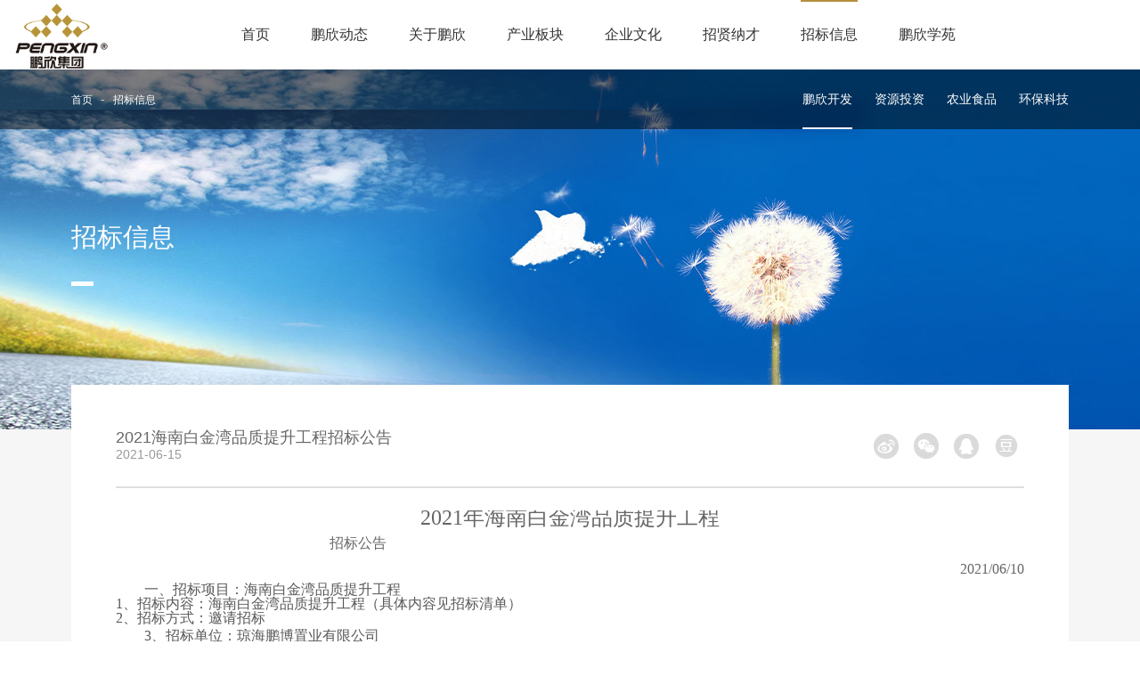

--- FILE ---
content_type: text/html; charset=UTF-8
request_url: http://www.peng-xin.com.cn/category_225/1143.html
body_size: 5653
content:
<!DOCTYPE html>
<html lang="zh-CN">
<head>
    <meta charset="UTF-8">
    <meta name="viewport" content="width=device-width, initial-scale=1.0,maximum-scale=1.0, user-scalable=no"/>
    <meta http-equiv="x-ua-compatible" content="ie=edge">
    <meta name="renderer" content="webkit">
    <meta name = "format-detection" content = "telephone=no">
    <meta name="csrf-param" content="_homeCSRF">
    <meta name="csrf-token" content="cXd4WllwbDk7OBARaCgdCkdDFz8eH1lOGxBPMG4lQUETBE1rAQMJbQ==">
    <title> 2021海南白金湾品质提升工程招标公告</title>
    <meta name="keywords" content="鹏都,上海鹏欣（集团）有限公司">
<meta name="description" content="上海鹏欣（集团）有限公司实时公布鹏都开发的招标信息及招标要求，让客户第一时间了解招标项目的基本信息。">
<link href="/images/favicon.ico" rel="shortcut icon">
<link href="/images/favicon.ico" rel="bookmark">
<link href="/js/plugins/jquery-bxslider/jquery.bxslider.css" rel="stylesheet">
<link href="/iconfont/iconfont.css" rel="stylesheet">
<link href="/css/bootstrap.css" rel="stylesheet">
<link href="/css/dookayui.css" rel="stylesheet">
<link href="/css/dx.css" rel="stylesheet">
<link href="/css/dy.css" rel="stylesheet">
<!--[if lte IE9]>
<script src="/js/html5shiv.js"></script>
<![endif]-->
<!--[if lte IE9]>
<script src="/js/respond.min.js"></script>
<![endif]-->
<script type="text/javascript">
// csrf
var csrfParam = {name:"_homeCSRF",value:"cXd4WllwbDk7OBARaCgdCkdDFz8eH1lOGxBPMG4lQUETBE1rAQMJbQ=="};

// ajax提交表单返回错误信息处理
function handleAjaxError(message){
    var _message = '';
    if(typeof message == 'string'){
        _message = message;
    }else{
        for (var i in message){
            for (var f=0;f<=message[i].length;f++){
                if(typeof message[i][f] != 'undefined') _message +=message[i][f];
            }
        }
    }
    return _message;
}
</script></head>
<body>

    <header class="header">
        <div class="dy-header-nav clearfix do-top-bar">
            <div class="dy-logo do-logo hidden-xs"><a href="/"><img src="/images/logo.png" alt=""></a></div>
            <div class="dy-nav main-nav-w clearfix hidden-xs">
                <ul class="clearfix main-nav" id="j_dy_active">
                                            <li>
                                                    <a href="/">首页</a>
                                                </li>
                                            <li>
                                                    <a href="/news/jtyw.html">鹏欣动态</a>
                                                </li>
                                            <li>
                                                    <a href="/about/introduce.html">关于鹏欣</a>
                                                </li>
                                            <li>
                                                    <a href="/industry/dckf.html">产业板块</a>
                                                </li>
                                            <li>
                                                    <a href="/culture/responsibility.html">企业文化</a>
                                                </li>
                                            <li>
                                                    <a href="/contact/rczl.html">招贤纳才</a>
                                                </li>
                                            <li class="active">
                                                    <a href="/category_225.html">招标信息</a>
                                                </li>
                                            <li>
                                                    <a href="https://pengxin.21tb.com/login/login.init.do"target="_blank">鹏欣学苑</a>
                                                </li>
                                    </ul>
            </div>
            <div class="dy-language-chosse do-lang hidden-xs">
                <a href="javascript:;"><i class="iconfont icon-en"></i></a>
                <a class="hidden-xs" href=""><i class="iconfont icon-zhanghu"></i></a>
            </div>

            <!--移动端导航 开始-->
            <div class="visible-xs px-mobile">
                <div class="dy-logo do-logo mobile-logo"><a href="/index.html"><img src="/images/logo.png" alt=""></a></div>
                <div class="dy-language-chosse do-lang">
                    <a href="javascript:;"><i class="iconfont icon-en"></i></a>
                </div>
                <div class="dy-nav main-nav-w clearfix">
                    <button class="bread"  type="button" id="dropdownMenu2">
                        <i class="icon-bar"></i>
                        <i class="icon-bar"></i>
                        <i class="icon-bar"></i>
                    </button>
                    <ul class="clearfix main-nav">
                                                    <li><a href="/index.html">首页</a></li>
                                                    <li><a href="/news/jtyw.html">鹏欣动态</a></li>
                                                    <li><a href="/about/introduce.html">关于鹏欣</a></li>
                                                    <li><a href="/industry/dckf.html">产业板块</a></li>
                                                    <li><a href="/culture/responsibility.html">企业文化</a></li>
                                                    <li><a href="/contact/rczl.html">招贤纳才</a></li>
                                                    <li class="active"><a href="/category_225.html">招标信息</a></li>
                                                    <li><a href="https://pengxin.21tb.com/login/login.init.do">鹏欣学苑</a></li>
                                            </ul>
                </div>

            </div>
            <!--移动端导航 结束-->

        </div>
    </header>
    <div id="pbody" class="">
        
<div class="dx-nav ">
    <img src="/uploads/images/201704/1493115611669316.jpg" alt="1490947948444948.jpg">    <div class="dx-abs-nav">
        <div class="nav" id="j_nav">
            <div class="container clearfix">
                <div class="pull-left hidden-xs">
                    <ol class="breadcrumb">
                        <li><a href="/">首页</a></li>
                        <li>
                            <a href="/category_225.html">招标信息</a>
                        </li>
                    </ol>
                </div>
                <div class="pull-right hidden-xs">
                    <div class="mobile-sub-tip"></div>
                    <ul class="list clearfix">
                                                    <li class="active">
                                <a href="/category_225.html">鹏欣开发</a>
                            </li>
                                                    <li>
                                <a href="/category_227.html">资源投资</a>
                            </li>
                                                    <li>
                                <a href="/category_229.html">农业食品</a>
                            </li>
                                                    <li>
                                <a href="/category_233.html">环保科技</a>
                            </li>
                                            </ul>
                </div>

                <!--移动二级菜单-->
                <div class="title mobile-title  visible-xs">
                    <div class="container">
                                                    <p>招标信息</p>
                                                                        </div>
                </div>
                <div class="pull-right mobile-sub-nav visible-xs">
                    <ul class="list clearfix">
                                                    <li class="active">
                                <a href="/category_225.html">鹏欣开发</a>
                            </li>
                                                    <li>
                                <a href="/category_227.html">资源投资</a>
                            </li>
                                                    <li>
                                <a href="/category_229.html">农业食品</a>
                            </li>
                                                    <li>
                                <a href="/category_233.html">环保科技</a>
                            </li>
                                            </ul>
                </div>

            </div>

        </div>
        <div class="title hidden-xs">
            <div class="container">
                                    <p>招标信息</p>
                                                </div>
        </div>
    </div>
</div>

<div class="dx-content">
    <div class="dynamic-details-bg-color">
        <div class="container dynamic-details">
            <div class="title-share clearfix">
                <div class="title pull-left">
                    <h3> 2021海南白金湾品质提升工程招标公告</h3>
                    <div class="date">2021-06-15</div>
                </div>
                <div class="share bdsharebuttonbox pull-right">
                    <a href="#" class="bds_tsina iconfont icon-weibo" data-cmd="tsina" title="分享到新浪微博"></a>
                    <a href="#" class="bds_weixin iconfont icon-weixin" data-cmd="weixin" title="分享到微信"></a>
                    <a href="#" class="bds_sqq iconfont icon-qq" data-cmd="sqq" title="分享到QQ好友"></a>
                    <a href="#" class="bds_douban iconfont icon-icon" data-cmd="douban" title="分享到豆瓣网"></a>
                </div>
            </div>
            <div class="dynamic-details-content">
                <p class="1 DocDefaults " style="margin-top: 0in; margin-bottom: 3pt; padding: 0px; border: 0px; line-height: 16px; font-size: medium; font-family: 微软雅黑; white-space: normal; text-align: center;"><span class="6 " style="margin: 0px; padding: 0px; border: 0px; font-size: 18pt;"><span class="" style="margin: 0px; padding: 0px; border: 0px; font-family: SimSun;">2021年海南白金湾品质提升</span></span><span class="6 " style="margin: 0px; padding: 0px; border: 0px; font-size: 18pt; font-family: SimSun;">工程</span></p><p class="1 DocDefaults " style="margin-top: 0.07in; margin-bottom: 0.07in; margin-left: 0.5in; padding: 0px; border: 0px; font-size: medium; font-family: 微软雅黑; white-space: normal; position: relative; text-indent: 2in; line-height: inherit !important;"><span class="6 " style="margin: 0px; padding: 0px; border: 0px; font-size: 12pt; font-family: SimSun;">招标公告</span></p><p class="1 DocDefaults " style="margin-top: 0in; margin-bottom: 3pt; padding: 0px; border: 0px; font-size: medium; font-family: 微软雅黑; white-space: normal; text-align: right; line-height: inherit !important;"><span class="6 " style="margin: 0px; padding: 0px; border: 0px; font-size: 12pt; font-family: SimSun;">2021/06/10</span></p><p class="1 DocDefaults " style="margin-top: 0in; margin-bottom: 3pt; padding: 0px; border: 0px; line-height: 16px; font-size: medium; font-family: 微软雅黑; white-space: normal;"><span class="6 " style="margin: 0px; padding: 0px; border: 0px; color: rgb(88, 88, 88); font-size: 12pt;"><span class="" style="margin: 0px; padding: 0px; border: 0px; font-family: SimSun;">一、招标项目：</span></span><span class="6 " style="margin: 0px; padding: 0px; border: 0px; color: rgb(88, 88, 88); font-size: 12pt; font-family: SimSun;">海南白金湾品质提升工程</span><span class="6 " style="margin: 0px; padding: 0px; border: 0px; color: rgb(88, 88, 88); font-size: 12pt;"><br/><span class="" style="margin: 0px; padding: 0px; border: 0px; font-family: SimSun;">1、招标内容：</span></span><span class="6 " style="margin: 0px; padding: 0px; border: 0px; color: rgb(88, 88, 88); font-size: 12pt; font-family: SimSun;">海南白金湾品质提升工程</span><span class="6 " style="margin: 0px; padding: 0px; border: 0px; color: rgb(88, 88, 88); font-size: 12pt;"><span class="" style="margin: 0px; padding: 0px; border: 0px; font-family: SimSun;">（具体内容见招标</span></span><span class="6 " style="margin: 0px; padding: 0px; border: 0px; color: rgb(88, 88, 88); font-size: 12pt; font-family: SimSun;">清单）</span><span class="6 " style="margin: 0px; padding: 0px; border: 0px; color: rgb(88, 88, 88); font-size: 12pt;"><br/><span class="" style="margin: 0px; padding: 0px; border: 0px; font-family: SimSun;">2、招标方式：邀请招标&nbsp;</span></span></p><p class="1 DocDefaults " style="margin-top: 0in; margin-bottom: 3pt; margin-left: 0in; padding: 0px; border: 0px; line-height: 16px; font-size: medium; font-family: 微软雅黑; white-space: normal; position: relative;"><span class="6 " style="margin: 0px; padding: 0px; border: 0px; color: rgb(88, 88, 88); font-size: 12pt;"><span class="" style="margin: 0px; padding: 0px; border: 0px; font-family: SimSun;">3、招标单位：</span></span><span class="6 " style="margin: 0px; padding: 0px; border: 0px; color: rgb(88, 88, 88); font-size: 12pt; font-family: SimSun;">琼海鹏博置业有限公司</span><span class="6 " style="margin: 0px; padding: 0px; border: 0px; color: rgb(88, 88, 88); font-size: 12pt;"><br/><span class="" style="margin: 0px; padding: 0px; border: 0px; font-family: SimSun;">二、工程概况：本项</span><span class="" style="margin: 0px; padding: 0px; border: 0px; font-family: SimSun;">共1</span><span class="" style="margin: 0px; padding: 0px; border: 0px; font-family: SimSun;">0项（见附件招标清单）；</span></span></p><p class="1 DocDefaults " style="margin-top: 0in; margin-bottom: 3pt; padding: 0px; border: 0px; line-height: 16px; font-size: medium; font-family: 微软雅黑; white-space: normal;"><span class="6 " style="margin: 0px; padding: 0px; border: 0px; color: rgb(88, 88, 88); font-size: 12pt;"><span class="" style="margin: 0px; padding: 0px; border: 0px; font-family: SimSun;">目名称：</span></span><span class="6 " style="margin: 0px; padding: 0px; border: 0px; color: rgb(88, 88, 88); font-size: 12pt; font-family: SimSun;">海南白金湾</span><span class="6 " style="margin: 0px; padding: 0px; border: 0px; color: rgb(88, 88, 88); font-size: 12pt;"><br/><span class="" style="margin: 0px; padding: 0px; border: 0px; font-family: SimSun;">2、项目位置：</span></span><span class="6 " style="margin: 0px; padding: 0px; border: 0px; color: rgb(88, 88, 88); font-size: 12pt; font-family: SimSun;">海南省琼海市博鳌镇滨海大道滨</span></p><p class="1 DocDefaults " style="margin-top: 0in; margin-bottom: 3pt; padding: 0px; border: 0px; line-height: 16px; font-size: medium; font-family: 微软雅黑; white-space: normal;"><span class="6 " style="margin: 0px; padding: 0px; border: 0px; color: rgb(88, 88, 88); font-size: 12pt;"><span class="" style="margin: 0px; padding: 0px; border: 0px; font-family: SimSun;">3、招标范围：</span></span><span class="6 " style="margin: 0px; padding: 0px; border: 0px; color: rgb(88, 88, 88); font-size: 12pt; font-family: SimSun;">品质提升工程</span><span class="6 " style="margin: 0px; padding: 0px; border: 0px; color: rgb(88, 88, 88); font-size: 12pt;"><span class="" style="margin: 0px; padding: 0px; border: 0px; font-family: SimSun;">（包括室内</span></span><span class="6 " style="margin: 0px; padding: 0px; border: 0px; color: rgb(88, 88, 88); font-size: 12pt; font-family: SimSun;">外防水、地面瓷砖石材铺贴、金刚木平台铺设、入户门框加固、墙面涂料粉刷、等工程量清单内及所涉及的所有</span><span class="6 " style="margin: 0px; padding: 0px; border: 0px; color: rgb(88, 88, 88); font-size: 12pt;"><span class="" style="margin: 0px; padding: 0px; border: 0px; font-family: SimSun;">施工内容）</span></span><span class="6 " style="margin: 0px; padding: 0px; border: 0px; color: rgb(88, 88, 88); font-size: 12pt; font-family: SimSun;">。</span><span class="6 " style="margin: 0px; padding: 0px; border: 0px; color: rgb(88, 88, 88); font-size: 12pt;"><br/><span class="" style="margin: 0px; padding: 0px; border: 0px; font-family: SimSun;">三、投标资格要求：&nbsp;</span><br/><span class="" style="margin: 0px; padding: 0px; border: 0px; font-family: SimSun;">1、企业证照齐全、信誉良好，营业执照、资质证书、生产许可证等文件均在有效期内，公司无合约纠纷；&nbsp;</span><br/><span class="" style="margin: 0px; padding: 0px; border: 0px; font-family: SimSun;">2、资质等级：&nbsp;公司营业执照注册资本金不少于：</span></span><span class="6 " style="margin: 0px; padding: 0px; border: 0px; color: rgb(88, 88, 88); font-size: 12pt; font-family: SimSun;">100</span><span class="6 " style="margin: 0px; padding: 0px; border: 0px; color: rgb(88, 88, 88); font-size: 12pt;"><span class="" style="margin: 0px; padding: 0px; border: 0px; font-family: SimSun;">万元人民币；具有良好的银行资信和商业信誉，没有处于被责令停业、财产被接管、冻结、破产状态。&nbsp;</span><br/><span class="" style="margin: 0px; padding: 0px; border: 0px; font-family: SimSun;">3、企业业绩：从事</span></span><span class="6 " style="margin: 0px; padding: 0px; border: 0px; color: rgb(88, 88, 88); font-size: 12pt; font-family: SimSun;">装修工程1</span><span class="6 " style="margin: 0px; padding: 0px; border: 0px; color: rgb(88, 88, 88); font-size: 12pt;"><span class="" style="margin: 0px; padding: 0px; border: 0px; font-family: SimSun;">年以上，</span></span><span class="6 " style="margin: 0px; padding: 0px; border: 0px; color: rgb(88, 88, 88); font-size: 12pt; font-family: SimSun;">并在海南本岛</span><span class="6 " style="margin: 0px; padding: 0px; border: 0px; color: rgb(88, 88, 88); font-size: 12pt;"><span class="" style="margin: 0px; padding: 0px; border: 0px; font-family: SimSun;">承接过住宅，商业等</span></span><span class="6 " style="margin: 0px; padding: 0px; border: 0px; color: rgb(88, 88, 88); font-size: 12pt; font-family: SimSun;">工程案例</span><span class="6 " style="margin: 0px; padding: 0px; border: 0px; color: rgb(88, 88, 88); font-size: 12pt;"><span class="" style="margin: 0px; padding: 0px; border: 0px; font-family: SimSun;">，以上均需提供合同等证明文件，以备考察；&nbsp;</span><br/><span class="" style="margin: 0px; padding: 0px; border: 0px; font-family: SimSun;">4、</span></span><span class="6 " style="margin: 0px; padding: 0px; border: 0px; color: rgb(88, 88, 88); font-size: 12pt; font-family: SimSun;">施工</span><span class="6 " style="margin: 0px; padding: 0px; border: 0px; color: rgb(88, 88, 88); font-size: 12pt;"><span class="" style="margin: 0px; padding: 0px; border: 0px; font-family: SimSun;">工程质量：必须符合</span><span class="" style="margin: 0px; padding: 0px; border: 0px; font-family: SimSun;">国家行业标准、效果符合甲方设计要求，施工周期</span></span><span class="6 " style="margin: 0px; padding: 0px; border: 0px; color: rgb(88, 88, 88); font-size: 12pt; font-family: SimSun;">按照招标方要求期限内完成。</span></p><p class="1 DocDefaults " style="margin-top: 0in; margin-bottom: 3pt; padding: 0px; border: 0px; line-height: 16px; font-size: medium; font-family: 微软雅黑; white-space: normal;"><span class="6 " style="margin: 0px; padding: 0px; border: 0px; color: rgb(88, 88, 88); font-size: 12pt;"><span class="" style="margin: 0px; padding: 0px; border: 0px; font-family: SimSun;">5、业内无不良业绩及记录（投标时要求承诺）；&nbsp;</span><br/></span><span class="6 " style="margin: 0px; padding: 0px; border: 0px; color: rgb(88, 88, 88); font-size: 12pt; font-family: SimSun;">6、有完善的施工</span><span class="6 " style="margin: 0px; padding: 0px; border: 0px; color: rgb(88, 88, 88); font-size: 12pt;"><span class="" style="margin: 0px; padding: 0px; border: 0px; font-family: SimSun;">队伍，</span></span><span class="6 " style="margin: 0px; padding: 0px; border: 0px; color: rgb(88, 88, 88); font-size: 12pt; font-family: SimSun;">有完好的现场配合能力</span><span class="6 " style="margin: 0px; padding: 0px; border: 0px; color: rgb(88, 88, 88); font-size: 12pt;"><span class="" style="margin: 0px; padding: 0px; border: 0px; font-family: SimSun;">；&nbsp;</span><br/><span class="" style="margin: 0px; padding: 0px; border: 0px; font-family: SimSun;">四、投标报名应提交以下资料：&nbsp;</span><br/><span class="" style="margin: 0px; padding: 0px; border: 0px; font-family: SimSun;">1、营业执照、组织机构代码、税务登记证、均要在有效期内</span></span><span class="6 " style="margin: 0px; padding: 0px; border: 0px; color: rgb(88, 88, 88); font-size: 12pt; font-family: SimSun;">。</span><span class="6 " style="margin: 0px; padding: 0px; border: 0px; color: rgb(88, 88, 88); font-size: 12pt;"><br/><span class="" style="margin: 0px; padding: 0px; border: 0px; font-family: SimSun;">2、报名人员必须为企业正式在职员工，提供有效证明文件（名片、身份证复印件加盖公司公章、授权委托书等）；&nbsp;</span><br/><span class="" style="margin: 0px; padding: 0px; border: 0px; font-family: SimSun;">3、近</span></span><span class="6 " style="margin: 0px; padding: 0px; border: 0px; color: rgb(88, 88, 88); font-size: 12pt; font-family: SimSun;">1</span><span class="6 " style="margin: 0px; padding: 0px; border: 0px; color: rgb(88, 88, 88); font-size: 12pt;"><span class="" style="margin: 0px; padding: 0px; border: 0px; font-family: SimSun;">年主要相类似业绩；&nbsp;</span><br/><span class="" style="margin: 0px; padding: 0px; border: 0px; font-family: SimSun;">4、各种资质文件均需加盖企业公章，装订成册；&nbsp;</span><br/><span class="" style="margin: 0px; padding: 0px; border: 0px; font-family: SimSun;">五、报名截止日期：20</span></span><span class="6 " style="margin: 0px; padding: 0px; border: 0px; color: rgb(88, 88, 88); font-size: 12pt; font-family: SimSun;">21年06月15</span><span class="6 " style="margin: 0px; padding: 0px; border: 0px; color: rgb(88, 88, 88); font-size: 12pt;"><span class="" style="margin: 0px; padding: 0px; border: 0px; font-family: SimSun;">日&nbsp;</span><br/><span class="" style="margin: 0px; padding: 0px; border: 0px; font-family: SimSun;">六、定标原则：技术标合格，商务标最低价中标（恶意报价除外）。&nbsp;</span><br/><span class="" style="margin: 0px; padding: 0px; border: 0px; font-family: SimSun;">七、报名联系人及地址：&nbsp;</span><br/><span class="" style="margin: 0px; padding: 0px; border: 0px; font-family: SimSun;">联系部门：</span></span><span class="6 " style="margin: 0px; padding: 0px; border: 0px; color: rgb(88, 88, 88); font-size: 12pt; font-family: SimSun;">琼海鹏博置业有限公司</span><span class="6 " style="margin: 0px; padding: 0px; border: 0px; color: rgb(88, 88, 88); font-size: 12pt;"><br/><span class="" style="margin: 0px; padding: 0px; border: 0px; font-family: SimSun;">联系人：&nbsp;&nbsp;</span></span><span class="6 " style="margin: 0px; padding: 0px; border: 0px; color: rgb(88, 88, 88); font-size: 12pt; font-family: SimSun;">钟理伟</span><span class="6 " style="margin: 0px; padding: 0px; border: 0px; color: rgb(88, 88, 88); font-size: 12pt;"><br/><span class="" style="margin: 0px; padding: 0px; border: 0px; font-family: SimSun;">联系电话：&nbsp;18</span></span><span class="6 " style="margin: 0px; padding: 0px; border: 0px; color: rgb(88, 88, 88); font-size: 12pt; font-family: SimSun;">876000803</span><span class="6 " style="margin: 0px; padding: 0px; border: 0px; color: rgb(88, 88, 88); font-size: 12pt;"><br/><span class="" style="margin: 0px; padding: 0px; border: 0px; font-family: SimSun;">邮箱：&nbsp;</span></span><span class="6 " style="margin: 0px; padding: 0px; border: 0px; color: rgb(88, 88, 88); font-size: 12pt; font-family: SimSun;">226381408@qq.com</span><span class="6 " style="margin: 0px; padding: 0px; border: 0px; color: rgb(88, 88, 88); font-size: 12pt;"><br/><span class="" style="margin: 0px; padding: 0px; border: 0px; font-family: SimSun;">联系地址：</span></span><span class="6 " style="margin: 0px; padding: 0px; border: 0px; color: rgb(88, 88, 88); font-size: 12pt; font-family: SimSun; white-space: pre-wrap;">海南省琼海市博鳌镇滨海大道 </span></p><p class="1 DocDefaults " style="margin-top: 0in; margin-bottom: 3pt; padding: 0px; border: 0px; line-height: 16px; font-size: medium; font-family: 微软雅黑; white-space: normal;"><span class="6 " style="margin: 0px; padding: 0px; border: 0px; font-size: 12pt; font-family: SimSun;">&nbsp;</span></p><p class="1 DocDefaults " style="margin-top: 0in; margin-bottom: 3pt; padding: 0px; border: 0px; line-height: 16px; font-size: medium; font-family: 微软雅黑; white-space: normal;"><span class="6 " style="margin: 0px; padding: 0px; border: 0px; color: rgb(88, 88, 88); font-size: 12pt; font-family: SimSun;">监察室</span><span class="6 " style="margin: 0px; padding: 0px; border: 0px; color: rgb(88, 88, 88); font-size: 12pt;"><span class="" style="margin: 0px; padding: 0px; border: 0px; font-family: SimSun;">联系人：</span></span><span class="6 " style="margin: 0px; padding: 0px; border: 0px; color: rgb(88, 88, 88); font-size: 12pt; font-family: SimSun; white-space: pre-wrap;"> &nbsp; </span><span class="6 " style="margin: 0px; padding: 0px; border: 0px; color: rgb(88, 88, 88); font-size: 12pt;"><span class="" style="margin: 0px; padding: 0px; border: 0px; font-family: SimSun;">耿桂明&nbsp;&nbsp; 021-</span></span><span class="6 " style="margin: 0px; padding: 0px; border: 0px; color: rgb(88, 88, 88); font-size: 12pt; font-family: SimSun;">62613688</span></p><p class="1 DocDefaults " style="margin-top: 0in; margin-bottom: 3pt; padding: 0px; border: 0px; line-height: 16px; font-size: medium; font-family: 微软雅黑; white-space: normal;">&nbsp;</p><p class="1 DocDefaults " style="margin-top: 0in; margin-bottom: 3pt; padding: 0px; border: 0px; line-height: 16px; font-size: medium; font-family: 微软雅黑; white-space: normal;"><span class="6 " style="margin: 0px; padding: 0px; border: 0px; color: rgb(88, 88, 88); font-size: 12pt;"><span class="" style="margin: 0px; padding: 0px; border: 0px; font-family: SimSun;">感谢您的支持和配合！</span></span></p><p class="1 DocDefaults " style="margin-top: 0in; margin-bottom: 3pt; padding: 0px; border: 0px; line-height: 16px; font-size: medium; font-family: 微软雅黑; white-space: normal;"><span class="6 " style="margin: 0px; padding: 0px; border: 0px; color: rgb(88, 88, 88); font-size: 12pt;"><span class="" style="margin: 0px; padding: 0px; border: 0px; font-family: SimSun;">&nbsp;&nbsp;&nbsp;&nbsp;&nbsp;&nbsp;&nbsp;&nbsp;&nbsp;&nbsp;&nbsp;&nbsp;&nbsp;&nbsp;&nbsp;&nbsp;&nbsp;&nbsp;&nbsp;&nbsp;&nbsp;&nbsp;&nbsp;&nbsp;&nbsp;&nbsp;&nbsp;&nbsp;&nbsp;&nbsp;&nbsp;&nbsp;&nbsp;&nbsp;&nbsp;&nbsp;&nbsp;&nbsp;&nbsp;</span></span></p><p class="1 DocDefaults " style="margin-top: 0in; margin-bottom: 3pt; padding: 0px; border: 0px; line-height: 16px; font-size: medium; font-family: 微软雅黑; white-space: normal; text-align: right;"><span class="6 " style="margin: 0px; padding: 0px; border: 0px; color: rgb(88, 88, 88); font-size: 12pt;"><span class="" style="margin: 0px; padding: 0px; border: 0px; font-family: SimSun;">&nbsp;&nbsp;&nbsp;&nbsp;&nbsp;&nbsp;&nbsp;&nbsp;&nbsp;&nbsp;&nbsp;&nbsp;&nbsp;&nbsp;&nbsp;&nbsp;&nbsp;&nbsp;&nbsp;&nbsp;&nbsp;&nbsp;&nbsp;&nbsp;&nbsp;&nbsp;&nbsp;&nbsp;&nbsp;&nbsp;&nbsp;&nbsp;&nbsp;&nbsp;&nbsp;&nbsp;&nbsp;&nbsp;&nbsp;&nbsp;&nbsp;&nbsp;&nbsp;&nbsp;&nbsp;&nbsp;&nbsp;&nbsp;&nbsp;&nbsp;&nbsp;&nbsp;&nbsp;&nbsp;</span><span class="" style="margin: 0px; padding: 0px; border: 0px; font-family: SimSun;">&nbsp;&nbsp;&nbsp;&nbsp;&nbsp;&nbsp;&nbsp;&nbsp;&nbsp;&nbsp;&nbsp;&nbsp;&nbsp;&nbsp; &nbsp;</span></span><span class="6 " style="margin: 0px; padding: 0px; border: 0px; color: rgb(88, 88, 88); font-size: 12pt; font-family: SimSun;">琼海鹏博置业有限公司</span></p><p class="1 DocDefaults " style="margin-top: 0in; margin-bottom: 3pt; padding: 0px; border: 0px; line-height: 16px; font-size: medium; font-family: 微软雅黑; white-space: normal; text-align: right;"><span class="6 " style="margin: 0px; padding: 0px; border: 0px; color: rgb(88, 88, 88); font-size: 12pt;"><span class="" style="margin: 0px; padding: 0px; border: 0px; font-family: SimSun;">&nbsp;&nbsp;&nbsp;&nbsp;&nbsp;&nbsp;&nbsp;&nbsp;&nbsp;&nbsp;&nbsp;&nbsp;&nbsp;&nbsp;&nbsp;&nbsp;&nbsp;&nbsp;&nbsp;&nbsp;&nbsp;&nbsp;&nbsp;&nbsp;&nbsp;&nbsp;&nbsp;&nbsp;&nbsp;&nbsp;&nbsp;&nbsp;&nbsp;&nbsp;&nbsp;&nbsp;&nbsp;&nbsp;&nbsp;&nbsp;&nbsp;&nbsp;&nbsp;&nbsp;&nbsp;&nbsp;&nbsp;&nbsp;&nbsp;&nbsp;&nbsp;&nbsp;20</span></span><span class="6 " style="margin: 0px; padding: 0px; border: 0px; color: rgb(88, 88, 88); font-size: 12pt; font-family: SimSun;">21.06.10</span></p><p class="1 DocDefaults " style="margin-top: 0in; margin-bottom: 3pt; padding: 0px; border: 0px; font-size: medium; font-family: 微软雅黑; white-space: normal; line-height: inherit !important;">&nbsp;</p><p><br/></p>            </div>
            <div class="paging-back clearfix">
                <div class="paging pull-left">
                                        <a href="/category_225/1144.html" class="prev">上一篇：上海鹏欣智汇园房地产开发有限公司酒店燃气管道排管工程招标公告</a>                                        <a href="/category_225/1142.html" class="next">下一篇：上海鹏欣智汇园房地产开发有限公司酒店标识工程招标公告 </a>                 </div>
                <a href="/category_225.html" class="back-link iconfont icon-jiantou pull-right"></a>
            </div>
        </div>
    </div>
</div>

    </div>
    <footer class="footer">
        <!--底部列表开始-->
        <div class="dy-footer clearfix">
            <div class="footer-logo"><img src="/images/icon.png" alt=""></div>
            <div class="container">
                <div class="footr-list">
                                            <ul class="col-md-1 col-xs-6">
                            <li class="list-title"><a href="/news/jtyw.html">鹏欣动态</a></li>
                                                                <li><a href="/news/jtyw.html">集团要闻</a></li>
                                                                    <li><a href="/news/mtjj.html">媒体聚焦</a></li>
                                                        </ul>
                                            <ul class="col-md-1 col-xs-6">
                            <li class="list-title"><a href="/about/introduce.html">关于鹏欣</a></li>
                                                                <li><a href="/about/introduce.html">集团简介</a></li>
                                                                    <li><a href="/about/speech.html">战略决策委员会主席致辞</a></li>
                                                                    <li><a href="/category_236.html">集团战略分布</a></li>
                                                        </ul>
                                            <ul class="col-md-1 col-xs-6">
                            <li class="list-title"><a href="/industry/dckf.html">产业板块</a></li>
                                                                <li><a href="/industry/nycp.html">大农业</a></li>
                                                                    <li><a href="/industry/zytz.html">大资源</a></li>
                                                                    <li><a href="/industry/dckf.html">大健康</a></li>
                                                        </ul>
                                            <ul class="col-md-1 col-xs-6">
                            <li class="list-title"><a href="/culture/responsibility.html">企业文化</a></li>
                                                                <li><a href="/culture/development.html">企业文化</a></li>
                                                                    <li><a href="/culture/responsibility.html">ESG</a></li>
                                                        </ul>
                                            <ul class="col-md-1 col-xs-6">
                            <li class="list-title"><a href="/contact/rczl.html">招贤纳才</a></li>
                                                                <li><a href="/contact/rczl.html">人才战略</a></li>
                                                                    <li><a href="/contact/recruit/sy.html">集团总部</a></li>
                                                                    <li><a href="/contact/recruit/cw.html">产业板块</a></li>
                                                                    <li><a href="/contact/lxwm.html">联系我们</a></li>
                                                        </ul>
                                            <ul class="col-md-1 col-xs-6">
                            <li class="list-title"><a href="/category_225.html">招标信息</a></li>
                                                                <li><a href="/category_225.html">鹏欣开发</a></li>
                                                                    <li><a href="/category_227.html">资源投资</a></li>
                                                                    <li><a href="/category_229.html">农业食品</a></li>
                                                                    <li><a href="/category_233.html">环保科技</a></li>
                                                        </ul>
                                            <ul class="col-md-1 col-xs-6">
                            <li class="list-title"><a href="https://pengxin.21tb.com/login/login.init.do">鹏欣学苑</a></li>
                                                    </ul>
                                    </div>
                <div class="dy-contact clearfix">
                    <p>上海鹏欣（集团）有限公司</p>
                    <p>上海市虹桥路2188弄55-59号</p>
                    <p class="bottom-phone">021-62615599</p>
                </div>
            </div>
            <div class="QR">
                <img src="" alt="">
            </div>
            <a class="back-btn j_anchor" id="backtop" href="#"><i class="iconfont icon-youjiantou"></i></a>
        </div>
        <!--底部列表结束-->
        <!--公司信息开始-->
        <div class="footer-message">
            <p><a href="https://beian.miit.gov.cn/" target="_blank" style="color:#8c8c8c;">沪ICP备10035494号-3</a></p>
            <p>Powered By Pengxin Group Co.,Ltd. www.peng-xin.com.cn info@peng-xin.com.cn</p>
        </div>
        <!--公司信息结束-->
    </footer>

<script src="/js/dookayui.min.js"></script>
<script src="/js/common.js"></script><script>
    $(".dynamic-details-content>p").each(function(){
        if($(this).css("text-align")=="center"){
            $(this).addClass("new-center");
        }
    });
    window._bd_share_config = {
        "common": {
            "bdSnsKey": {},
            "bdText": "",
            "bdMini": "1",
            "bdMiniList": false,
            "bdPic": "",
            "bdStyle": "2", "bdSize": "24"
        },
        "share": {}
    };
    with (document)0[(getElementsByTagName('head')[0] || body).appendChild(createElement('script')).src = 'http://bdimg.share.baidu.com/static/api/js/share.js?v=89860593.js?cdnversion=' + ~(-new Date() / 36e5)];
</script>
<script>
    $(function(){
        commonApp.init();
    })
</script>
</body>
</html>


--- FILE ---
content_type: text/css
request_url: http://www.peng-xin.com.cn/iconfont/iconfont.css
body_size: 659
content:

@font-face {font-family: "iconfont";
  src: url('iconfont.eot?t=1492675969602'); /* IE9*/
  src: url('iconfont.eot?t=1492675969602#iefix') format('embedded-opentype'), /* IE6-IE8 */
  url('iconfont.woff?t=1492675969602') format('woff'), /* chrome, firefox */
  url('iconfont.ttf?t=1492675969602') format('truetype'), /* chrome, firefox, opera, Safari, Android, iOS 4.2+*/
  url('iconfont.svg?t=1492675969602#iconfont') format('svg'); /* iOS 4.1- */
}

.iconfont {
  font-family:"iconfont" !important;
  font-size:16px;
  font-style:normal;
  -webkit-font-smoothing: antialiased;
  -moz-osx-font-smoothing: grayscale;
}

.icon-jiantou2:before { content: "\e600"; }

.icon-fangdajing:before { content: "\e634"; }

.icon-icon:before { content: "\e603"; }

.icon-sousuo:before { content: "\e64b"; }

.icon-fanhui:before { content: "\e623"; }

.icon-youjiantou:before { content: "\e605"; }

.icon-zuojiantou:before { content: "\e606"; }

.icon-en:before { content: "\e647"; }

.icon-jiantou:before { content: "\e601"; }

.icon-dizhi:before { content: "\e64c"; }

.icon-bofang:before { content: "\e61d"; }

.icon-weixin:before { content: "\e68b"; }

.icon-jiantou1:before { content: "\e6a4"; }

.icon-qq:before { content: "\e8b1"; }

.icon-weibo:before { content: "\e653"; }

.icon-jiahao:before { content: "\e638"; }

.icon-gengduo:before { content: "\e627"; }

.icon-touzi:before { content: "\e629"; }

.icon-zhengfangxing:before { content: "\e633"; }

.icon-iconfontzuojiantou:before { content: "\e6a9"; }

.icon-zhengfangxinggouxuankuangweixuanzhong-copy:before { content: "\e646"; }

.icon-28jinrong:before { content: "\e88b"; }

.icon-zhanghao:before { content: "\e604"; }

.icon-liubianxing:before { content: "\e6a8"; }

.icon-qq1:before { content: "\e607"; }

.icon-weixin1:before { content: "\e618"; }

.icon-xinlangweibo:before { content: "\e61b"; }

.icon-gupiao:before { content: "\e630"; }

.icon-liubianxing1:before { content: "\e63e"; }

.icon-zhanghu:before { content: "\e6b1"; }

.icon-jiantou-copy:before { content: "\e608"; }

.icon-jiantou-copy-copy:before { content: "\e609"; }

.icon-shangyedichan:before { content: "\e659"; }

.icon-keji:before { content: "\e619"; }

.icon-zit:before { content: "\e60f"; }

.icon-zit-copy:before { content: "\e610"; }

.icon-zhihuinongye:before { content: "\e648"; }



--- FILE ---
content_type: text/css
request_url: http://www.peng-xin.com.cn/css/dookayui.css
body_size: 8590
content:
@charset "utf-8";
/* www.dookay.com技术支持 */
* {
  padding: 0;
  margin: 0;
  -webkit-box-sizing: border-box;
  -moz-box-sizing: border-box;
  box-sizing: border-box;
  /*-webkit-tap-highlight-color: transparent;*/
  /*-webkit-appearance: none;*/
}

html,body {
  font-family: sans-serif;
  -ms-text-size-adjust: 100%;
  -webkit-text-size-adjust: 100%;
  height:100%;
}

a{
  text-decoration:none;
}

a:hover{
  text-decoration:none;
}

article,
aside,
details,
figcaption,
figure,
footer,
header,
main,
menu,
nav,
section,
summary {
  display: block;
}
.wrapper{
  min-width: 1230px;
  max-width: 1920px;
  overflow: hidden;
  margin-left: auto;
  margin-right: auto;
}
.container-percent{
  width:100%
}

audio,
canvas,
progress,
video {
  display: inline-block;
  vertical-align: baseline;
}

audio:not([controls]) {
  display: none;
  height: 0;
}

b,
strong {
  font-weight: bold;
}

mark {
  background: #ff0;
  color: #000;
}

img {
  /*width: 100%;*/
  /*height: 100%;*/
  display: block;
  vertical-align: middle;
  border: 0 none;
  -ms-interpolation-mode: bicubic;
}
svg:not(:root) {
    overflow: hidden;
}
a {
  color: #333;
  outline: none;
  text-decoration: none;
  /*-moz-transition: background-color 0.2s ease-out,color 0.1s ease-out;*/
  /*-webkit-transition: background-color 0.2s ease-out,color 0.1s ease-out;*/
  /*-ms-transition: background-color 0.2s ease-out,color 0.1s ease-out;*/
  /*transition: background-color 0.2s ease-out,color 0.1s ease-out;*/
}

a:hover {
  /*color: #f98818;*/
  /*opacity: 0.8;*/
  /*filter: alpha(opacity=80);*/
  text-decoration: none;
  /*-webkit-transition: all .3s;*/
  /*-moz-transition: all .3s;*/
  /*-o-transition: all .3s;*/
  /*transition: all .3s;*/
}

a:focus,
input:focus,
textarea:focus,
select:focus,
button:focus {
  outline: none;
}

input[type="subimt"],
button,
.btn {
  display: inline-block;
  +display:inline;
  _isplay:inline;
  zoom: 1;
  cursor: pointer;
  -webkit-user-select: none;
  -moz-user-select: none;
  -ms-user-select: none;
  -o-user-select: none;
  user-select: none;
  white-space: nowrap;
  vertical-align: middle;
}

table {
  border-collapse: collapse;
  empty-cells: show;
  border-spacing: 0;
}

ul,ol {
  list-style: none;
  margin: 0;
}

li {
  list-style-type: none;
}

hr {
  display: block;
  border: none;
  border-top: 1px dashed #ddd;
  height: 0;
}

body {
  width:100%;
  height: 100%;
  font-family: 'Microsoft YaHei',Helvetica Neue, 'Hiragino Sans GB', 'WenQuanYi Micro Hei', SimHei, sans-serif;
  color: #666;
  font-size: 14px;
  line-height: 1.4;
}
.clear{
  clear:both;
}
.container{
  width: 1120px;
  margin: 0 auto;
  padding: 0;
  max-width: 100%;
}

.container-fluid{
  width:100%;
  margin:0 auto;
  height:auto;
  padding: 0;
}

.contentin{
  width:1000px;
  margin: 0 auto;
}

/* 清除浮动 */
.clear {
  clear: both;
}
.clearfix:after, .container:after,.form-group:after {
  content: "";
  display: table;
  clear: both;
  zoom:1;
}

.clearfix, .container,.form-group {
  display: inline-block;
}

* html .clearfix, * html .container,* html .form-group{
  height: 1%;
}

.clearfix, .container,.form-group{
  display: block;
}

/* 表单控件 */
button, input, select, textarea {
  font-family: inherit;
  font-size: inherit;
  line-height: inherit;
}
label {
  display: inline-block;
+display:inline;
  _isplay:inline;
  zoom: 1;
  max-width: 100%;
  font-weight: normal;
}
.disabled{
  cursor: default;
  -webkit-box-shadow: none;
  box-shadow: none;
  opacity: .65;
  filter: alpha(opacity=65);
}
/*文本格式化*/
.text-right {text-align: right;}
.text-center {text-align: center;}
.text-left {text-align: left;}
.text-justify{ text-align: justify;}
.text-nowrap{white-space: nowrap;}
.text-uppercase{text-transform: uppercase;}
.text-lowercase{text-transform: lowercase;}
.text-capitalize{text-transform: capitalize;}
.text-underline {text-decoration: underline}

blockquote {
  padding: 10px 20px;
  font-size: 17.5px;
  border-left: 5px solid #eee;
}

h1,.h1, h2,.h2, h3,.h3, h4,.h4, h5,.h5, h6,.h6{
  font-family: inherit;
  font-weight: 500;
  line-height: 1.1;
  color: #333333;
  margin: 0;
}
.small, small {
  font-size: 85%;
}
.h1 .small, .h1 small, .h2 .small, .h2 small, .h3 .small, .h3 small, h1 .small, h1 small, h2 .small, h2 small, h3 .small, h3 small {
  font-weight: 400;
  line-height: 1;
  font-size: 65%;
}

.text-darker,
a.text-darker{
  color: #333
}
.text-gary,
a.text-gary{
  color: #666;
}
.text-gary-light,
a.text-light{
  color: #999;
}
.font-12,
h6{font-size: 12px;}
.font-14,
h5{font-size: 14px;}
.font-16{font-size: 16px;}
.font-18,
h4{font-size: 18px;}
.font-20{font-size: 20px;}
.font-22{font-size: 22px;}
.font-24,
h3{font-size: 24px;}
.font-26{font-size: 26px;}
.font-28{font-size: 28px;}
.font-30,
h2{font-size: 30px;}
.font-36,
h1{font-size: 36px;}


/* 其他 */
.wraper {
  min-width: 1030px;
  /*overflow: hidden;*/
  margin-left: auto;
  margin-right: auto;
  margin-bottom: -111px;
  /*padding-bottom: 111px;*/
  /*min-height:930px;*/
  /*-webkit-box-shadow: 0 0 20px rgba(0, 0, 0, .25);*/
  /*-moz-box-shadow: 0 0 20px rgba(0, 0, 0, .25);*/
  /*box-shadow: 0 0 20px rgba(0, 0, 0, .25);*/
}

.inline-block {
  display: inline-block;
  +display:inline;
  _display:inline;
  zoom: 1;
}
.none{display: none;}
.overflow-hidden {overflow: hidden;}
.auto,
.container{
  margin-left: auto;
  margin-right: auto;
  float: none;
}
.relative {position: relative;}

/* 栅格布局 */
.w-0,.w-0-5,.w-1,.w-1-5,.w-2,.w-2-5,.w-3,.w-3-5,.w-4,.w-4-5,.w-5,.w-5-5,.w-6,.w-6-5,.w-7,.w-7-5,.w-8,.w-8-5,.w-9,.w-9-5,.w-10,.w-10-5,.w-11,.w-11-5,.w-12,.w-12-5,.w-13,.w-13-5,.w-14,.w-14-5,.w-15,.w-15-5,.w-16,.w-16-5,.w-17,.w-17-5,.w-18,.w-18-5,.w-19,.w-19-5,.w-20,.w-20-5,.w-21,.w-21-5,.w-22,.w-22-5,.w-23,.w-23-5,.w-24,.w-24-5,.w-25,.w-25-5,.w-26,.w-26-5,.w-27,.w-27-5,.w-28,.w-28-5,.w-29,.w-29-5,.w-30,.w-30-5,.w-31,.w-31-5,.w-32,.w-32-5,.w-33,.w-33-5,.w-34,.w-34-5,.w-35,.w-35-5,.w-36,.w-36-5,.w-37,.w-37-5,.w-38,.w-38-5,.w-39,.w-39-5,.w-40,.w-40-5,.w-41,.w-41-5,.w-42,.w-42-5,.w-43,.w-43-5,.w-44,.w-44-5,.w-45,.w-45-5,.w-46,.w-46-5,.w-47,.w-47-5,.w-48,.w-48-5,.w-49,.w-49-5,.w-50,.w-50-5,.w-51,.w-51-5,.w-52,.w-52-5,.w-53,.w-53-5,.w-54,.w-54-5,.w-55,.w-55-5,.w-56,.w-56-5,.w-57,.w-57-5,.w-58,.w-58-5,.w-59,.w-59-5,.w-60,.w-60-5,.w-61,.w-61-5,.w-62,.w-62-5,.w-63,.w-63-5,.w-64,.w-64-5,.w-65,.w-65-5,.w-66,.w-66-5,.w-67,.w-67-5,.w-68,.w-68-5,.w-69,.w-69-5,.w-70,.w-70-5,.w-71,.w-71-5,.w-72,.w-72-5,.w-73,.w-73-5,.w-74,.w-74-5,.w-75,.w-75-5,.w-76,.w-76-5,.w-77,.w-77-5,.w-78,.w-78-5,.w-79,.w-79-5,.w-80,.w-80-5,.w-81,.w-81-5,.w-82,.w-82-5,.w-83,.w-83-5,.w-84,.w-84-5,.w-85,.w-85-5,.w-86,.w-86-5,.w-87,.w-87-5,.w-88,.w-88-5,.w-89,.w-89-5,.w-90,.w-90-5,.w-91,.w-91-5,.w-92,.w-92-5,.w-93,.w-93-5,.w-94,.w-94-5,.w-95,.w-95-5,.w-96,.w-96-5,.w-97,.w-97-5,.w-98,.w-98-5,.w-99,.w-99-5,.w-100,.w-101,.w-102,.w-103,.w-104,.w-105,.w-106,.w-107,.w-108,.w-109,.w-110{float:left;}
.w-0{width:0;}.w-0-5{width:5px;}.w-1{width:10px;}.w-1-5{width:15px;}.w-2{width:20px;}.w-2-5{width:25px;}.w-3{width:30px;}.w-3-5{width:35px;}.w-4{width:40px;}.w-4-5{width:45px;}.w-5{width:50px;}.w-5-5{width:55px;}.w-6{width:60px;}.w-6-5{width:65px;}.w-7{width:70px;}.w-7-5{width:75px;}.w-8{width:80px;}.w-8-5{width:85px;}.w-9{width:90px;}.w-9-5{width:95px;}.w-10{width:100px;}.w-10-5{width:105px;}.w-11{width:110px;}.w-11-5{width:115px;}.w-12{width:120px;}.w-12-5{width:125px;}.w-13{width:130px;}.w-13-5{width:135px;}.w-14{width:140px;}.w-14-5{width:145px;}.w-15{width:150px;}.w-15-5{width:155px;}.w-16{width:160px;}.w-16-5{width:165px;}.w-17{width:170px;}.w-17-5{width:175px;}.w-18{width:180px;}.w-18-5{width:185px;}.w-19{width:190px;}.w-19-5{width:195px;}.w-20{width:200px;}.w-20-5{width:205px;}.w-21{width:210px;}.w-21-5{width:215px;}.w-22{width:220px;}.w-22-5{width:225px;}.w-23{width:230px;}.w-23-5{width:235px;}.w-24{width:240px;}.w-24-5{width:245px;}.w-25{width:250px;}.w-25-5{width:255px;}.w-26{width:260px;}.w-26-5{width:265px;}.w-27{width:270px;}.w-27-5{width:275px;}.w-28{width:280px;}.w-28-5{width:285px;}.w-29{width:290px;}.w-29-5{width:295px;}.w-30{width:300px;}.w-30-5{width:305px;}.w-31{width:310px;}.w-31-5{width:315px;}.w-32{width:320px;}.w-32-5{width:325px;}.w-33{width:330px;}.w-33-5{width:335px;}.w-34{width:340px;}.w-34-5{width:345px;}.w-35{width:350px;}.w-35-5{width:355px;}.w-36{width:360px;}.w-36-5{width:365px;}.w-37{width:370px;}.w-37-5{width:375px;}.w-38{width:380px;}.w-38-5{width:385px;}.w-39{width:390px;}.w-39-5{width:395px;}.w-40{width:400px;}.w-40-5{width:405px;}.w-41{width:410px;}.w-41-5{width:415px;}.w-42{width:420px;}.w-42-5{width:425px;}.w-43{width:430px;}.w-43-5{width:435px;}.w-44{width:440px;}.w-44-5{width:445px;}.w-45{width:450px;}.w-45-5{width:455px;}.w-46{width:460px;}.w-46-5{width:465px;}.w-47{width:470px;}.w-47-5{width:475px;}.w-48{width:480px;}.w-48-5{width:485px;}.w-49{width:490px;}.w-49-5{width:495px;}.w-50{width:500px;}.w-50-5{width:505px;}.w-51{width:510px;}.w-51-5{width:515px;}.w-52{width:520px;}.w-52-5{width:525px;}.w-53{width:530px;}.w-53-5{width:535px;}.w-54{width:540px;}.w-54-5{width:545px;}.w-55{width:550px;}.w-55-5{width:555px;}.w-56{width:560px;}.w-56-5{width:565px;}.w-57{width:570px;}.w-57-5{width:575px;}.w-58{width:580px;}.w-58-5{width:585px;}.w-59{width:590px;}.w-59-5{width:595px;}.w-60{width:600px;}.w-60-5{width:605px;}.w-61{width:610px;}.w-61-5{width:615px;}.w-62{width:620px;}.w-62-5{width:625px;}.w-63{width:630px;}.w-63-5{width:635px;}.w-64{width:640px;}.w-64-5{width:645px;}.w-65{width:650px;}.w-65-5{width:655px;}.w-66{width:660px;}.w-66-5{width:665px;}.w-67{width:670px;}.w-67-5{width:675px;}.w-68{width:680px;}.w-68-5{width:685px;}.w-69{width:690px;}.w-69-5{width:695px;}.w-70{width:700px;}.w-70-5{width:705px;}.w-71{width:710px;}.w-71-5{width:715px;}.w-72{width:720px;}.w-72-5{width:725px;}.w-73{width:730px;}.w-73-5{width:735px;}.w-74{width:740px;}.w-74-5{width:745px;}.w-75{width:750px;}.w-75-5{width:755px;}.w-76{width:760px;}.w-76-5{width:765px;}.w-77{width:770px;}.w-77-5{width:775px;}.w-78{width:780px;}.w-78-5{width:785px;}.w-79{width:790px;}.w-79-5{width:795px;}.w-80{width:800px;}.w-80-5{width:805px;}.w-81{width:810px;}.w-81-5{width:815px;}.w-82{width:820px;}.w-82-5{width:825px;}.w-83{width:830px;}.w-83-5{width:835px;}.w-84{width:840px;}.w-84-5{width:845px;}.w-85{width:850px;}.w-85-5{width:855px;}.w-86{width:860px;}.w-86-5{width:865px;}.w-87{width:870px;}.w-87-5{width:875px;}.w-88{width:880px;}.w-88-5{width:885px;}.w-89{width:890px;}.w-89-5{width:895px;}.w-90{width:900px;}.w-90-5{width:905px;}.w-91{width:910px;}.w-91-5{width:915px;}.w-92{width:920px;}.w-92-5{width:925px;}.w-93{width:930px;}.w-93-5{width:935px;}.w-94{width:940px;}.w-94-5{width:945px;}.w-95{width:950px;}.w-95-5{width:955px;}.w-96{width:960px;}.w-96-5{width:965px;}.w-97{width:970px;}.w-97-5{width:975px;}.w-98{width:980px;}.w-98-5{width:985px;}.w-99{width:990px;}.w-99-5{width:995px;}.w-100{width:1000px;}.w-100-5{width:1005px;}.w-101{width:1010px;}.w-101-5{width:1015px;}.w-102{width:1020px;}.w-102-5{width:1025px;}.w-103{width:1030px;}.w-103-5{width:1035px;}.w-104{width:1040px;}.w-104-5{width:1045px;}.w-105{width:1050px;}.w-105-5{width:1055px;}.w-106{width:1060px;}.w-106-5{width:1065px;}.w-107{width:1070px;}.w-107-5{width:1075px;}.w-108{width:1080px;}.w-108-5{width:1085px;}.w-109{width:1090px;}.w-109-5{width:1095px;}.w-110{width:1100px;}
.p-0{padding:0;}.p-0-5{padding:5px;}.p-1{padding:10px;}.p-1-5{padding:15px;}.p-2{padding:20px;}.p-2-5{padding:25px;}.p-3{padding:30px;}.p-3-5{padding:35px;}.p-4{padding:40px;}.p-4-5{padding:45px;}.p-5{padding:50px;}.p-5-5{padding:55px;}.p-6{padding:60px;}.p-6-5{padding:65px;}.p-7{padding:70px;}.p-7-5{padding:75px;}.p-8{padding:80px;}.p-8-5{padding:85px;}.p-9{padding:9px;}.p-9-5{padding:95px;}.p-10{padding:100px;}.p-10-5{padding:105px;}.p-11{padding:110px;}.p-11-5{padding:115px;}.p-12{padding:120px;}.p-12-5{padding:125px;}.p-13{padding:130px;}.p-13-5{padding:135px;}.p-14{padding:140px;}.p-14-5{padding:145px;}.p-15{padding:150px;}.p-15-5{padding:155px;}.p-16{padding:160px;}.p-16-5{padding:165px;}.p-17{padding:170px;}.p-17-5{padding:175px;}.p-18{padding:180px;}.p-18-5{padding:185px;}.p-19{padding:190px;}.p-19-5{padding:195px;}.p-20{padding:200px;}
.pl-0{padding-left:0;}.pl-0-5{padding-left:5px;}.pl-1{padding-left:10px;}.pl-1-5{padding-left:15px;}.pl-2{padding-left:20px;}.pl-2-5{padding-left:25px;}.pl-3{padding-left:30px;}.pl-3-5{padding-left:35px;}.pl-4{padding-left:40px;}.pl-4-5{padding-left:45px;}.pl-5{padding-left:50px;}.pl-5-5{padding-left:55px;}.pl-6{padding-left:60px;}.pl-6-5{padding-left:65px;}.pl-7{padding-left:70px;}.pl-7-5{padding-left:75px;}.pl-8{padding-left:80px;}.pl-8-5{padding-left:85px;}.pl-9{padding-left:90px;}.pl-9-5{padding-left:95px;}.pl-10{padding-left:100px;}.pl-10-5{padding-left:105px;}.pl-11{padding-left:110px;}.pl-11-5{padding-left:115px;}.pl-12{padding-left:120px;}.pl-12-5{padding-left:125px;}.pl-13{padding-left:130px;}.pl-13-5{padding-left:135px;}.pl-14{padding-left:140px;}.pl-14-5{padding-left:145px;}.pl-15{padding-left:150px;}.pl-15-5{padding-left:155px;}.pl-16{padding-left:160px;}.pl-16-5{padding-left:165px;}.pl-17{padding-left:170px;}.pl-17-5{padding-left:175px;}.pl-18{padding-left:180px;}.pl-18-5{padding-left:185px;}.pl-19{padding-left:190px;}.pl-19-5{padding-left:195px;}.pl-20{padding-left:200px;}.pl-20-5{padding-left:205px;}.pl-21{padding-left:210px;}.pl-21-5{padding-left:215px;}.pl-22{padding-left:220px;}.pl-22-5{padding-left:225px;}.pl-23{padding-left:230px;}.pl-23-5{padding-left:235px;}.pl-24{padding-left:240px;}.pl-24-5{padding-left:245px;}.pl-25{padding-left:250px;}.pl-25-5{padding-left:255px;}.pl-26{padding-left:260px;}.pl-26-5{padding-left:265px;}.pl-27{padding-left:270px;}.pl-27-5{padding-left:275px;}.pl-28{padding-left:280px;}.pl-28-5{padding-left:285px;}.pl-29{padding-left:290px;}.pl-29-5{padding-left:295px;}.pl-30{padding-left:300px;}.pl-30-5{padding-left:305px;}.pl-31{padding-left:310px;}.pl-31-5{padding-left:315px;}.pl-32{padding-left:320px;}.pl-32-5{padding-left:325px;}.pl-33{padding-left:330px;}.pl-33-5{padding-left:335px;}.pl-34{padding-left:340px;}.pl-34-5{padding-left:345px;}.pl-35{padding-left:350px;}.pl-35-5{padding-left:355px;}.pl-36{padding-left:360px;}.pl-36-5{padding-left:365px;}.pl-37{padding-left:370px;}.pl-37-5{padding-left:375px;}.pl-38{padding-left:380px;}.pl-38-5{padding-left:385px;}.pl-39{padding-left:390px;}.pl-39-5{padding-left:395px;}.pl-40{padding-left:400px;}
.pr-0{padding-right:0;}.pr-0-5{padding-right:5px;}.pr-1{padding-right:10px;}.pr-1-5{padding-right:15px;}.pr-2{padding-right:20px;}.pr-2-5{padding-right:25px;}.pr-3{padding-right:30px;}.pr-3-5{padding-right:35px;}.pr-4{padding-right:40px;}.pr-4-5{padding-right:45px;}.pr-5{padding-right:50px;}.pr-5-5{padding-right:55px;}.pr-6{padding-right:60px;}.pr-6-5{padding-right:65px;}.pr-7{padding-right:70px;}.pr-7-5{padding-right:75px;}.pr-8{padding-right:80px;}.pr-8-5{padding-right:85px;}.pr-9{padding-right:90px;}.pr-9-5{padding-right:95px;}.pr-10{padding-right:100px;}.pr-10-5{padding-right:105px;}.pr-11{padding-right:110px;}.pr-11-5{padding-right:115px;}.pr-12{padding-right:120px;}.pr-12-5{padding-right:125px;}.pr-13{padding-right:130px;}.pr-13-5{padding-right:135px;}.pr-14{padding-right:140px;}.pr-14-5{padding-right:145px;}.pr-15{padding-right:150px;}.pr-15-5{padding-right:155px;}.pr-16{padding-right:160px;}.pr-16-5{padding-right:165px;}.pr-17{padding-right:170px;}.pr-17-5{padding-right:175px;}.pr-18{padding-right:180px;}.pr-18-5{padding-right:185px;}.pr-19{padding-right:190px;}.pr-19-5{padding-right:195px;}.pr-20{padding-right:200px;}.pr-20-5{padding-right:205px;}.pr-21{padding-right:210px;}.pr-21-5{padding-right:215px;}.pr-22{padding-right:220px;}.pr-22-5{padding-right:225px;}.pr-23{padding-right:230px;}.pr-23-5{padding-right:235px;}.pr-24{padding-right:240px;}.pr-24-5{padding-right:245px;}.pr-25{padding-right:250px;}.pr-25-5{padding-right:255px;}.pr-26{padding-right:260px;}.pr-26-5{padding-right:265px;}.pr-27{padding-right:270px;}.pr-27-5{padding-right:275px;}.pr-28{padding-right:280px;}.pr-28-5{padding-right:285px;}.pr-29{padding-right:290px;}.pr-29-5{padding-right:295px;}.pr-30{padding-right:300px;}.pr-30-5{padding-right:305px;}.pr-31{padding-right:310px;}.pr-31-5{padding-right:315px;}.pr-32{padding-right:320px;}.pr-32-5{padding-right:325px;}.pr-33{padding-right:330px;}.pr-33-5{padding-right:335px;}.pr-34{padding-right:340px;}.pr-34-5{padding-right:345px;}.pr-35{padding-right:350px;}.pr-35-5{padding-right:355px;}.pr-36{padding-right:360px;}.pr-36-5{padding-right:365px;}.pr-37{padding-right:370px;}.pr-37-5{padding-right:375px;}.pr-38{padding-right:380px;}.pr-38-5{padding-right:385px;}.pr-39{padding-right:390px;}.pr-39-5{padding-right:395px;}.pr-40{padding-right:400px;}
.pt-0{padding-top:0;}.pt-0-5{padding-top:5px;}.pt-1{padding-top:10px;}.pt-1-5{padding-top:15px;}.pt-2{padding-top:20px;}.pt-2-5{padding-top:25px;}.pt-3{padding-top:30px;}.pt-3-5{padding-top:35px;}.pt-4{padding-top:40px;}.pt-4-5{padding-top:45px;}.pt-5{padding-top:50px;}.pt-5-5{padding-top:55px;}.pt-6{padding-top:60px!important;}.pt-6-5{padding-top:65px;}.pt-7{padding-top:70px;}.pt-7-5{padding-top:75px;}.pt-8{padding-top:80px;}.pt-8-5{padding-top:85px;}.pt-9{padding-top:90px;}.pt-9-5{padding-top:95px;}.pt-10{padding-top:100px;}.pt-10-5{padding-top:105px;}.pt-11{padding-top:110px;}.pt-11-5{padding-top:115px;}.pt-12{padding-top:120px;}.pt-12-5{padding-top:125px;}.pt-13{padding-top:130px;}.pt-13-5{padding-top:135px;}.pt-14{padding-top:140px;}.pt-14-5{padding-top:145px;}.pt-15{padding-top:150px;}.pt-15-5{padding-top:155px;}.pt-16{padding-top:160px;}.pt-16-5{padding-top:165px;}.pt-17{padding-top:170px;}.pt-17-5{padding-top:175px;}.pt-18{padding-top:180px;}.pt-18-5{padding-top:185px;}.pt-19{padding-top:190px;}.pt-19-5{padding-top:195px;}.pt-20{padding-top:200px;}.pt-22-5{padding-top:225px;}
.pb-0{padding-bottom:0;}.pb-0-5{padding-bottom:5px;}.pb-1{padding-bottom:10px;}.pb-1-5{padding-bottom:15px;}.pb-2{padding-bottom:20px;}.pb-2-5{padding-bottom:25px;}.pb-3{padding-bottom:30px;}.pb-3-5{padding-bottom:35px;}.pb-4{padding-bottom:40px;}.pb-4-5{padding-bottom:45px;}.pb-5{padding-bottom:50px;}.pb-5-5{padding-bottom:55px!important;}.pb-6{padding-bottom:60px;}.pb-6-5{padding-bottom:65px;}.pb-7{padding-bottom:70px;}.pb-7-5{padding-bottom:75px;}.pb-8{padding-bottom:80px;}.pb-8-5{padding-bottom:85px;}.pb-9{padding-bottom:90px;}.pb-9-5{padding-bottom:95px;}.pb-10{padding-bottom:100px;}.pb-10-5{padding-bottom:105px;}.pb-11{padding-bottom:110px;}.pb-11-5{padding-bottom:115px;}.pb-12{padding-bottom:120px;}.pb-12-5{padding-bottom:125px;}.pb-13{padding-bottom:130px;}.pb-13-5{padding-bottom:135px;}.pb-14{padding-bottom:140px;}.pb-14-5{padding-bottom:145px;}.pb-15{padding-bottom:150px;}.pb-15-5{padding-bottom:155px;}.pb-16{padding-bottom:160px;}.pb-16-5{padding-bottom:165px;}.pb-17{padding-bottom:170px;}.pb-17-5{padding-bottom:175px;}.pb-18{padding-bottom:180px;}.pb-18-5{padding-bottom:185px;}.pb-19{padding-bottom:190px;}.pb-19-5{padding-bottom:195px;}.pb-20{padding-bottom:200px;}
.m-0{margin:0;}.m-0-5{margin:5px;}.m-1{margin:10px;}.m-1-5{margin:15px;}.m-2{margin:20px;}.m-2-5{margin:25px;}.m-3{margin:30px;}.m-3-5{margin:35px;}.m-4{margin:40px;}.m-4-5{margin:45px;}.m-5{margin:50px;}.m-5-5{margin:55px;}.m-6{margin:60px;}.m-6-5{margin:65px;}.m-7{margin:70px;}.m-7-5{margin:75px;}.m-8{margin:80px;}.m-8-5{margin:85px;}.m-9{margin:9px;}.m-9-5{margin:95px;}.m-10{margin:100px;}.m-10-5{margin:105px;}.m-11{margin:110px;}.m-11-5{margin:115px;}.m-12{margin:120px;}.m-12-5{margin:125px;}.m-13{margin:130px;}.m-13-5{margin:135px;}.m-14{margin:140px;}.m-14-5{margin:145px;}.m-15{margin:150px;}.m-15-5{margin:155px;}.m-16{margin:160px;}.m-16-5{margin:165px;}.m-17{margin:170px;}.m-17-5{margin:175px;}.m-18{margin:180px;}.m-18-5{margin:185px;}.m-19{margin:190px;}.m-19-5{margin:195px;}.m-20{margin:200px;}
.ml--2{margin-left:-20px;}.ml--1-5{margin-left:-15px;}.ml--1{margin-left:-10px;}.ml--0-5{margin-left:-5px;}.ml-0{margin-left:0!important;}.ml-0-5{margin-left:5px;}.ml-1{margin-left:10px;}.ml-1-5{margin-left:15px;}.ml-2{margin-left:20px;}.ml-2-5{margin-left:25px;}.ml-3{margin-left:30px;}.ml-3-5{margin-left:35px;}.ml-4{margin-left:40px;}.ml-4-5{margin-left:45px;}.ml-5{margin-left:50px;}.ml-5-5{margin-left:55px;}.ml-6{margin-left:60px;}.ml-6-5{margin-left:65px;}.ml-7{margin-left:70px;}.ml-7-5{margin-left:75px;}.ml-8{margin-left:80px;}.ml-8-5{margin-left:85px;}.ml-9{margin-left:90px;}.ml-9-5{margin-left:95px;}.ml-10{margin-left:100px;}.ml-10-5{margin-left:105px;}.ml-11{margin-left:110px;}.ml-11-5{margin-left:115px;}.ml-12{margin-left:120px;}.ml-12-5{margin-left:125px;}.ml-13{margin-left:130px;}.ml-13-5{margin-left:135px;}.ml-14{margin-left:140px;}.ml-14-5{margin-left:145px;}.ml-15{margin-left:150px;}.ml-15-5{margin-left:155px;}.ml-16{margin-left:160px;}.ml-16-5{margin-left:165px;}.ml-17{margin-left:170px;}.ml-17-5{margin-left:175px;}.ml-18{margin-left:180px;}.ml-18-5{margin-left:185px;}.ml-19{margin-left:190px;}.ml-19-5{margin-left:195px;}.ml-20{margin-left:200px;}.ml-20-5{margin-left:205px;}.ml-21{margin-left:210px;}.ml-21-5{margin-left:215px;}.ml-22{margin-left:220px;}.ml-22-5{margin-left:225px;}.ml-23{margin-left:230px;}.ml-23-5{margin-left:235px;}.ml-24{margin-left:240px;}.ml-24-5{margin-left:245px;}.ml-25{margin-left:250px;}.ml-25-5{margin-left:255px;}.ml-26{margin-left:260px;}.ml-26-5{margin-left:265px;}.ml-27{margin-left:270px;}.ml-27-5{margin-left:275px;}.ml-28{margin-left:280px;}.ml-28-5{margin-left:285px;}.ml-29{margin-left:290px;}.ml-29-5{margin-left:295px;}.ml-30{margin-left:300px;}.ml-30-5{margin-left:305px;}.ml-31{margin-left:310px;}.ml-31-5{margin-left:315px;}.ml-32{margin-left:320px;}.ml-32-5{margin-left:325px;}.ml-33{margin-left:330px;}.ml-33-5{margin-left:335px;}.ml-34{margin-left:340px;}.ml-34-5{margin-left:345px;}.ml-35{margin-left:350px;}.ml-35-5{margin-left:355px;}.ml-36{margin-left:360px;}.ml-36-5{margin-left:365px;}.ml-37{margin-left:370px;}.ml-37-5{margin-left:375px;}.ml-38{margin-left:380px;}.ml-38-5{margin-left:385px;}.ml-39{margin-left:390px;}.ml-39-5{margin-left:395px;}.ml-40{margin-left:400px;}
.mr--2{margin-right:-20px;}.mr--1-5{margin-right:-15px;}.mr--1{margin-right:-10px;}.mr--0-5{margin-right:-5px;}.mr-0{margin-right:0;}.mr-0-5{margin-right:5px;}.mr-1{margin-right:10px;}.mr-1-5{margin-right:15px;}.mr-2{margin-right:20px;}.mr-2-5{margin-right:25px;}.mr-3{margin-right:30px;}.mr-3-5{margin-right:35px;}.mr-4{margin-right:40px;}.mr-4-5{margin-right:45px;}.mr-5{margin-right:50px;}.mr-5-5{margin-right:55px;}.mr-6{margin-right:60px;}.mr-6-5{margin-right:65px;}.mr-7{margin-right:70px;}.mr-7-5{margin-right:75px;}.mr-8{margin-right:80px;}.mr-8-5{margin-right:85px;}.mr-9{margin-right:90px;}.mr-9-5{margin-right:95px;}.mr-10{margin-right:100px;}.mr-10-5{margin-right:105px;}.mr-11{margin-right:110px;}.mr-11-5{margin-right:115px;}.mr-12{margin-right:120px;}.mr-12-5{margin-right:125px;}.mr-13{margin-right:130px;}.mr-13-5{margin-right:135px;}.mr-14{margin-right:140px;}.mr-14-5{margin-right:145px;}.mr-15{margin-right:150px;}.mr-15-5{margin-right:155px;}.mr-16{margin-right:160px;}.mr-16-5{margin-right:165px;}.mr-17{margin-right:170px;}.mr-17-5{margin-right:175px;}.mr-18{margin-right:180px;}.mr-18-5{margin-right:185px;}.mr-19{margin-right:190px;}.mr-19-5{margin-right:195px;}.mr-20{margin-right:200px;}
.mt--2{margin-top:-20px;}.mt--1-5{margin-top:-15px;}.mt--1{margin-top:-10px;}.mt--0-5{margin-top:-5px;}.mt-0{margin-top:0;}.mt-0-5{margin-top:5px;}.mt-1{margin-top:10px!important;}.mt-1-5{margin-top:15px;}.mt-2{margin-top:20px;}.mt-2-5{margin-top:25px;}.mt-3{margin-top:30px;}.mt-3-5{margin-top:35px;}.mt-4{margin-top:40px;}.mt-4-5{margin-top:45px;}.mt-5{margin-top:50px;}.mt-5-5{margin-top:55px;}.mt-6{margin-top:60px;}.mt-6-5{margin-top:65px;}.mt-7{margin-top:70px;}.mt-7-5{margin-top:75px;}.mt-8{margin-top:80px;}.mt-8-5{margin-top:85px;}.mt-9{margin-top:90px;}.mt-9-5{margin-top:95px;}.mt-10{margin-top:100px;}.mt-10-5{margin-top:105px;}.mt-11{margin-top:110px;}.mt-11-5{margin-top:115px;}.mt-12{margin-top:120px;}.mt-12-5{margin-top:125px;}.mt-13{margin-top:130px;}.mt-13-5{margin-top:135px;}.mt-14{margin-top:140px;}.mt-14-5{margin-top:145px;}.mt-15{margin-top:150px;}.mt-15-5{margin-top:155px;}.mt-16{margin-top:160px;}.mt-16-5{margin-top:165px;}.mt-17{margin-top:170px;}.mt-17-5{margin-top:175px;}.mt-18{margin-top:180px;}.mt-18-5{margin-top:185px;}.mt-19{margin-top:190px;}.mt-19-5{margin-top:195px;}.mt-20{margin-top:200px;}
.mb-0{margin-bottom:0;}.mb-0-5{margin-bottom:5px;}.mb-0-7{margin-bottom:7px;}.mb-1{margin-bottom:10px;}.mb-1-5{margin-bottom:15px;}.mb-2{margin-bottom:20px;}.mb-2-5{margin-bottom:25px;}.mb-3{margin-bottom:30px;}.mb-3-5{margin-bottom:35px;}.mb-4{margin-bottom:40px;}.mb-4-5{margin-bottom:45px;}.mb-5{margin-bottom:50px;}.mb-5-5{margin-bottom:55px;}.mb-6{margin-bottom:60px;}.mb-6-5{margin-bottom:65px;}.mb-7{margin-bottom:70px;}.mb-7-5{margin-bottom:75px;}.mb-8{margin-bottom:80px;}.mb-8-5{margin-bottom:85px;}.mb-9{margin-bottom:90px;}.mb-9-5{margin-bottom:95px;}.mb-10{margin-bottom:100px;}.mb-10-5{margin-bottom:105px;}.mb-11{margin-bottom:110px;}.mb-11-5{margin-bottom:115px;}.mb-12{margin-bottom:120px;}.mb-12-5{margin-bottom:125px;}.mb-13{margin-bottom:130px;}.mb-13-5{margin-bottom:135px;}.mb-14{margin-bottom:140px;}.mb-14-5{margin-bottom:145px;}.mb-15{margin-bottom:150px;}.mb-15-5{margin-bottom:155px;}.mb-16{margin-bottom:160px;}.mb-16-5{margin-bottom:165px;}.mb-17{margin-bottom:170px;}.mb-17-5{margin-bottom:175px;}.mb-18{margin-bottom:180px;}.mb-18-5{margin-bottom:185px;}.mb-19{margin-bottom:190px;}.mb-19-5{margin-bottom:195px;}.mb-20{margin-bottom:200px;}
.h-0{height:0;}.h-0-5{height:5px;}.h-1{height:10px;}.h-1-5{height:15px;}.h-2{height:20px;}.h-2-5{height:25px;}.h-3{height:30px;}.h-3-5{height:35px;}.h-4{height:40px;}.h-4-5{height:45px;}.h-5{height:50px;}.h-5-5{height:55px;}.h-6{height:60px;}.h-6-5{height:65px;}.h-7{height:70px;}.h-7-5{height:75px;}.h-8{height:80px;}.h-8-5{height:85px;}.h-9{height:90px;}.h-9-5{height:95px;}.h-10{height:100px;}.h-10-5{height:105px;}.h-11{height:110px;}.h-11-5{height:115px;}.h-12{height:120px;}.h-12-5{height:125px;}.h-13{height:130px;}.h-13-5{height:135px;}.h-14{height:140px;}.h-14-5{height:145px;}.h-15{height:150px;}.h-15-5{height:155px;}.h-16{height:160px;}.h-16-5{height:165px;}.h-17{height:170px;}.h-17-5{height:175px;}.h-18{height:180px;}.h-18-5{height:185px;}.h-19{height:190px;}.h-19-5{height:195px;}.h-20{height:200px;}.h-20-5{height:205px;}.h-21{height:210px;}.h-21-5{height:215px;}.h-22{height:220px;}.h-22-5{height:225px;}.h-23{height:230px;}.h-23-5{height:235px;}.h-24{height:240px;}.h-24-5{height:245px;}.h-25{height:250px;}.h-25-5{height:255px;}.h-26{height:260px;}.h-26-5{height:265px;}.h-27{height:270px;}.h-27-5{height:275px;}.h-28{height:280px;}.h-28-5{height:285px;}.h-29{height:290px;}.h-29-5{height:295px;}.h-30{height:300px;}.h-30-5{height:305px;}.h-31{height:310px;}.h-31-5{height:315px;}.h-32{height:320px;}.h-32-5{height:325px;}.h-33{height:330px;}.h-33-5{height:335px;}.h-34{height:340px;}.h-34-5{height:345px;}.h-35{height:350px;}.h-35-5{height:355px;}.h-36{height:360px;}.h-36-5{height:365px;}.h-37{height:370px;}.h-37-5{height:375px;}.h-38{height:380px;}.h-38-5{height:385px;}.h-39{height:390px;}.h-39-5{height:395px;}.h-40{height:400px;}.h-40-5{height:405px;}.h-41{height:410px;}.h-41-5{height:415px;}.h-42{height:420px;}.h-42-5{height:425px;}.h-43{height:430px;}.h-43-5{height:435px;}.h-44{height:440px;}.h-44-5{height:445px;}.h-45{height:450px;}.h-45-5{height:455px;}.h-46{height:460px;}.h-46-5{height:465px;}.h-47{height:470px;}.h-47-5{height:475px;}.h-48{height:480px;}.h-48-5{height:485px;}.h-49{height:490px;}.h-49-5{height:495px;}.h-50{height:500px;}.h-50-5{height:505px;}.h-51{height:510px;}.h-51-5{height:515px;}.h-52{height:520px;}.h-52-5{height:525px;}.h-53{height:530px;}.h-53-5{height:535px;}.h-54{height:540px;}.h-54-5{height:545px;}.h-55{height:550px;}.h-55-5{height:555px;}.h-56{height:560px;}.h-56-5{height:565px;}.h-57{height:570px;}.h-57-5{height:575px;}.h-58{height:580px;}.h-58-5{height:585px;}.h-59{height:590px;}.h-59-5{height:595px;}.h-60{height:600px;}.h-60-5{height:605px;}.h-61{height:610px;}.h-61-5{height:615px;}.h-62{height:620px;}.h-62-5{height:625px;}.h-63{height:630px;}.h-63-5{height:635px;}.h-64{height:640px;}.h-64-5{height:645px;}.h-65{height:650px;}.h-65-5{height:655px;}.h-66{height:660px;}.h-66-5{height:665px;}.h-67{height:670px;}.h-67-5{height:675px;}.h-68{height:680px;}.h-68-5{height:685px;}.h-69{height:690px;}.h-69-5{height:695px;}.h-70{height:700px;}.h-70-5{height:705px;}.h-71{height:710px;}.h-71-5{height:715px;}.h-72{height:720px;}.h-72-5{height:725px;}.h-73{height:730px;}.h-73-5{height:735px;}.h-74{height:740px;}.h-74-5{height:745px;}.h-75{height:750px;}.h-75-5{height:755px;}.h-76{height:760px;}.h-76-5{height:765px;}.h-77{height:770px;}.h-77-5{height:775px;}.h-78{height:780px;}.h-78-5{height:785px;}.h-79{height:790px;}.h-79-5{height:795px;}.h-80{height:800px;}.h-80-5{height:805px;}.h-81{height:810px;}.h-81-5{height:815px;}.h-82{height:820px;}.h-82-5{height:825px;}.h-83{height:830px;}.h-83-5{height:835px;}.h-84{height:840px;}.h-84-5{height:845px;}.h-85{height:850px;}.h-85-5{height:855px;}.h-86{height:860px;}.h-86-5{height:865px;}.h-87{height:870px;}.h-87-5{height:875px;}.h-88{height:880px;}.h-88-5{height:885px;}.h-89{height:890px;}.h-89-5{height:895px;}.h-90{height:900px;}.h-90-5{height:905px;}.h-91{height:910px;}.h-91-5{height:915px;}.h-92{height:920px;}.h-92-5{height:925px;}.h-93{height:930px;}.h-93-5{height:935px;}.h-94{height:940px;}.h-94-5{height:945px;}.h-95{height:950px;}.h-95-5{height:955px;}.h-96{height:960px;}.h-96-5{height:965px;}.h-97{height:970px;}.h-97-5{height:975px;}.h-98{height:980px;}.h-98-5{height:985px;}.h-99{height:990px;}.h-99-5{height:995px;}.h-100{height:1000px;}.h-100-5{height:1005px;}.h-101{height:1010px;}.h-101-5{height:1015px;}.h-102{height:1020px;}.h-102-5{height:1025px;}.h-103{height:1030px;}.h-103-5{height:1035px;}.h-104{height:1040px;}.h-104-5{height:1045px;}.h-105{height:1050px;}.h-105-5{height:1055px;}.h-106{height:1060px;}.h-106-5{height:1065px;}.h-107{height:1070px;}.h-107-5{height:1075px;}.h-108{height:1080px;}.h-108-5{height:1085px;}.h-109{height:1090px;}.h-109-5{height:1095px;}.h-110{height:1100px;}
.pull-left {float: left;}
.pull-right {float: right;}
.float-none,
.container{float: none;}
/* icon */
.icon{
  display: inline-block;
  width: 20px;
  height: 20px;
  background: url("../images/icon.png") center top no-repeat;
  -webkit-background-size: 30px;
  background-size: 30px;
  vertical-align: middle;
}
/*tab*/
.tab-pane{display: none;}
.tab-pane.active{display: block;}

.hide{ display: none !important;}
/*效果*/
.fade {
  opacity: 0;
  -webkit-transition: opacity .15s linear;
  -o-transition: opacity .15s linear;
  transition: opacity .15s linear
}
/*.fade.in {*/
  /*opacity: 1*/
/*}*/
/* 单行省略 */
.ellipsis {
  overflow: hidden;
  text-overflow: ellipsis;
  white-space: nowrap;
}

/* 多行省略 */
.ellipsis-2l {
  overflow : hidden;
  text-overflow: ellipsis;
  display: -webkit-box;
  -webkit-line-clamp: 2;    /* 数值代表显示几行 */
  -webkit-box-orient: vertical;
}

/*绝对定位垂直居中*/
.vertical-center{
  position: absolute;
  left: 50%;
  top: 50%;
  -webkit-transform: translateX(-50%) translateY(-50%);
  transform: translateX(-50%) translateY(-50%);
}
/*bxslider*/
.bx-wrapper{
  position: relative;
  z-index: 1;
  border:0;
  box-shadow: none;
  margin: 0;
  padding: 0;
}
.bx-wrapper .bx-viewport {
  overflow:hidden;
  -webkit-transform: translatez(0);
  -moz-transform: translatez(0);
  -ms-transform: translatez(0);
  -o-transform: translatez(0);
  transform: translatez(0);
}
.bx-wrapper .bx-pager{
  bottom:20px;
}
.bx-wrapper .bx-pager.bx-default-pager a.active ,
.bx-wrapper .bx-pager.bx-default-pager a:hover{
  background-color: #ffffff;
  border-color:transparent;
}
.bx-wrapper .bx-pager.bx-default-pager a{
  background-color:#999;
  border: 2px solid #999;
}
.describe{
  background-color: #ca1c1d;
  line-height: 35px;
  font-size: 16px;
  color: #fff;
  margin-bottom: 55px;
}
/*遮罩*/
.shadow{
  display: none;
  position: fixed;
  left: 0;
  top: 0;
  width: 100%;
  height: 100%;
  background: rgba(0,0,0,.5);
  z-index: 50;
}
/*弹框*/
.alert-box{
  display: none;
  position: absolute;
  left: 50%;
  top: 50%;
  -webkit-transform: translateX(-50%) translateY(-50%);
  transform: translateX(-50%) translateY(-50%);
  z-index: 200;
}
/*多选框*/
.checkbox{
  display: inline-block;
  width: 25px;
  height: 25px;
  border: 0;
  outline: 0!important;
  background-color: transparent;
  -webkit-appearance: none;
}
.checkbox:after{
  content: '';
  display: block;
  width: 25px;
  height: 25px;
  border: #cccccc solid 1px;
}
.checkbox:checked:after{
  background: #000;
}
/*单选框*/
.radiobox{
  display: inline-block;
  width: 25px;
  height: 25px;
  border: 0;
  outline: 0!important;
  background-color: transparent;
  -webkit-appearance: none;
}
.radiobox:after{
  content: '';
  display: block;
  width: 25px;
  height: 25px;
  border: #cccccc solid 1px;
  border-radius: 100px;
}
.radiobox:checked:after{
  background: #000;
}

a:link{
  text-decoration: none;
}
/*导航样式*/
.dx-nav{
    overflow: hidden;
  position: relative;
}
.dx-nav img{
  height: 404px;
  position: relative;
  left: 50%;
  margin-left: -960px;
}
.dx-abs-nav{
  position: absolute;
  left: 0;
  top: 0;
  width: 100%;
}
.dx-abs-nav .nav{
  background-color: rgba(0,0,0,0.5);
}
.dx-abs-nav .nav .breadcrumb{
  padding: 24px 0;
  background-color: transparent;
  margin-bottom: 0;
}
.dx-abs-nav .nav .breadcrumb > li > a{
  color: #fff;
  font-size: 12px;
}
.dx-abs-nav .nav .breadcrumb > li + li:before{
  content: "-";
}
.dx-abs-nav .nav .container .pull-right .list li{
  float: left;
  padding: 24px 0;
  margin-left: 25px;
}
.dx-abs-nav .nav .container .pull-right .list .active{
  position: relative;
}
.dx-abs-nav .nav .container .pull-right .list .active:after{
  content: "";
  width: 55px;
  height: 2px;
  background-color: #fff;
  position: absolute;
  left: 0;
  bottom: 0;
}
.dx-abs-nav .nav .container .pull-right .list li > a{
  font-size: 14px;
  color: #fff;
}
.dx-abs-nav .title p{
  display: inline-block;
  font-size: 29px;
  color: #fff;
  line-height: 110px;
  margin-top: 66px;
  position: relative;
}
.dx-abs-nav .title p:after{
  content: "";
  width: 25px;
  height: 5px;
  position: absolute;
  background-color: #fff;
  left: 0;
  bottom: 0;
}
.dx-abs-nav .title  .dx-small p{
  display: block;
  font-style: normal;
  font-size: 16px;
  color: #fff;
  margin-top: 15px;
  line-height: 1.1;
}
.dx-abs-nav .title  .dx-small p:after{
  content: "";
  display: none;
}
@media \0screen\,screen\9 {
  .dx-abs-nav .nav{
    background-color:#000000;
    filter:Alpha(opacity=50);
    position: static;
    *zoom:1;
  }
  .dx-abs-nav .nav .breadcrumb > li > a,
  .dx-abs-nav .nav .container .pull-right .list li > a{
    position: relative;
  }
}

--- FILE ---
content_type: text/css
request_url: http://www.peng-xin.com.cn/css/dx.css
body_size: 3593
content:
/*公共样式*/
p{
    margin: 0;
}
a{
    text-decoration: none;
}
.dx-project{
    overflow: inherit;
}
/*组织架构*/
.dx-content .container{
    padding-top: 50px;
}
.dx-content .container .title{
    text-align: center;
}
.dx-content .container .title h2{
    font-family: "Helvetica";
    font-weight: bold;
    text-transform: uppercase;
    color: #666;
}

/*公司简介*/
.dx-company-overview{
    padding-bottom: 65px;
}
.dx-company-overview .content-text-pic .text p{
    font-size: 14px;
    line-height: 24px;
    margin-bottom: 24px;
}
.dx-company-overview .content-text-pic .pic img{
    height: 100%;
}
.dx-company-overview .content-text-pic .text .aspiration p{
    color: #b58f3e;
    margin-bottom: 12px;
}
.dx-company-overview .content-text-pic .text .aspiration h3{
    color: #b58f3e;
    padding-left: 50%;
}

/*集团大事记*/
.dx-group-events{
    padding-bottom: 80px;
}
.dx-group-events .content-slider .container{
    width: 748px;
    margin: 0 auto 116px;
    padding: 0;
}
.dx-group-events .content-slider .container .time{
    font-size: 50px;
    color: #b58f3e;
    margin-top: 40px;
    position: relative;
}
.dx-group-events .content-slider .container .time:after{
    content: "";
    width: 24px;
    height: 3px;
    background-color: #b58f3e;
    position: absolute;
    right: 0;
    bottom: 0;
}
.dx-group-events .content-slider .container .text{
    line-height: 24px;
    margin-top: 50px;
    margin-right: 34px;
}
.dx-group-events .content-slider .container .pic{
    width: 240px;
    height: 168px;
}
.dx-group-events .content-slider .container .pic img{
    height: 100%;
}
.dx-group-events .bx-wrapper .bx-prev,
.dx-group-events .bx-wrapper .bx-next{
    background-image: none;
}
.dx-group-events .bx-wrapper .bx-prev{
    left: -25%;
}
.dx-group-events .bx-wrapper .bx-next{
    right: -25%;
}
.dx-group-events .bx-wrapper .bx-prev:before,
.dx-group-events .bx-wrapper .bx-next:before{
    font-family: "iconfont";
    text-indent: 0;
    position: absolute;
    z-index: 5;
    font-size: 30px;
    top: 0;
    color: #666666;
    text-align: center;
}
.dx-group-events .bx-wrapper .bx-prev:hover:before,
.dx-group-events .bx-wrapper .bx-next:hover:before{
    color: #b58f3e;
}
.dx-group-events .bx-wrapper .bx-prev:before{
    content: "\e606";
    left: 0;
}
.dx-group-events .bx-wrapper .bx-next:before{
    content: "\e605";
    right: 0;
}
.dx-group-events .content-slider .coordinate{
    position: relative;
}
.dx-group-events .content-slider .coordinate .year-list{
    position: absolute;
    left: 76px;
    bottom: -17px;
}
.dx-group-events .content-slider .coordinate .year-list li{
    float: left;
    text-align: center;
    margin-right: 153px;
    cursor: pointer;
}
.dx-group-events .content-slider .coordinate .year-list li > a{
    display: block;
}
.dx-group-events .content-slider .coordinate .year-list li:hover  a,
.dx-group-events .content-slider .coordinate .year-list li:hover  p{
    color: #b58f3e;

}
.dx-group-events .content-slider .coordinate .year-list li>.iconfont:hover{
    -webkit-transform: scale(2);
    -moz-transform: scale(2);
    -ms-transform: scale(2);
    -o-transform: scale(2);
    transform: scale(2);
}
.dx-group-events .content-slider .coordinate .year-list .last{
    margin-right: 0;
}

/*地产板块*/
.industry-sector{
    padding-top: 67px;
}
.industry-sector .industry-introduce{
    width: 100%;
    height: 488px;
    background: url("../images/industry-introduce-bg.jpg");
    background-size: cover;
    padding-top: 84px;
}
.industry-sector .industry-introduce .container{
    padding-top: 0;
}
.industry-sector .industry-introduce .title{
    font-family: "Helvetica";
    font-size: 18px;
    text-transform: uppercase;
    text-align: left;
    color: #999999;
    padding: 10px 10px 16px 0;

}
.industry-sector .industry-introduce .subhead{
    font-size: 26px;
    padding-bottom: 25px;
    position: relative;
    margin-bottom: 36px;
}
.industry-sector .industry-introduce .subhead:after{
    content: "";
    width: 19px;
    height: 2px;
    background-color: #ababab;
    position: absolute;
    left: 0;
    bottom: -10px;
}
.industry-sector .industry-introduce .text{
    width: 450px;
    font-size: 14px;
    color: #999;
    line-height: 22px;
    margin-bottom: 40px;
}
.industry-sector .industry-introduce .button{
    display: block;
    width: 127px;
    height: 37px;
    line-height: 37px;
    text-align: center;
    background-color: #ba9634;
    font-size: 14px;
    color: #fff;
}
.industry-sector .industry-introduce .button > span{
    margin-left: 7px;
}
.industry-sector .industry-introduce .industry-pic{
    height: 344px;
}
.industry-sector .project-show .container{
    padding-top: 66px;
    padding-bottom: 60px;
}
.industry-sector .project-show .title{
    font-family: "Helvetica";
    font-size: 20px;
    color: #666;
    text-align: left;
    font-weight: bold;
    margin-bottom: 8px;
}
.industry-sector .project-show .subhead{
    font-size: 20px;
    margin-bottom: 43px;
}
.industry-sector .project-show .project-slide .slider{
    position: relative;
}
.industry-sector .project-show .project-slide .slider:hover .year{
    color: #ba9634;
}
.industry-sector .project-show .project-slide .slider .pic{
    width: 306px;
    height: 292px;
    padding-top: 21px;
    position: relative;
    margin-bottom: 30px;
    z-index: 100;
}
.industry-sector .project-show .project-slide .slider .pic > .number{
    position: absolute;
    left: 0;
    top: 21px;
    font-family: "Helvetica";
    font-size: 28px;
    color: #fff;
    padding-top: 21px;
    padding-left: 23px;
}
.industry-sector .project-show .project-slide .slider > .year{
    position: absolute;
    bottom: 0;
    right: 80px;
    font-family: "Helvetica";
    font-size: 54px;
    color: #e3e3e3;
}
.industry-sector .project-show .project-slide .slider .headline{
    display: block;
    text-decoration: none;
    margin-right: 46px;
    border-bottom: 1px solid #f0f0f0;
    position: relative;
}

.industry-sector .project-show .project-slide .slider .headline:after{
    content: "\e600";
    font-family: iconfont;
    position: absolute;
    right: 0;
    top: 22px;
    color: #999;
}
.industry-sector .project-show .project-slide .slider .headline > .headline-title {
    font-family: "Helvetica";
    font-size: 12px;
    color: #999;
    font-weight: bold;
    margin-bottom: 10px;
}
.industry-sector .project-show .project-slide .slider .headline > .headline-name{
    font-size: 16px;
    margin-bottom: 20px;
}
.industry-sector .project-show .project-slide .slider:hover .headline{
    border-bottom-color: #ba9634;
    color: #ba9634;
}
.industry-sector .project-show .project-slide .slider:hover .headline:after{
    color: #ba9634;
}
.industry-sector .project-show .project-slide .slider:hover .headline-title{
    color: #ba9634;
}
.industry-sector .bx-wrapper .bx-controls{
    position: absolute;
    top: -81px;
    right: 70px;
}
.industry-sector .bx-wrapper .bx-prev,
.industry-sector .bx-wrapper .bx-next{
    background-image: none;
}
.industry-sector .bx-wrapper .bx-prev{
    left: -70px;
}
.industry-sector .bx-wrapper .bx-next{
    right: 0;
}
.industry-sector .bx-wrapper .bx-prev:before,
.industry-sector .bx-wrapper .bx-next:before{
    font-family: "iconfont";
    text-indent: 0;
    position: absolute;
    z-index: 5;
    font-size: 30px;
    top: 0;
    color: #666666;
    text-align: center;
}
.industry-sector .bx-wrapper .bx-prev:hover:before,
.industry-sector .bx-wrapper .bx-next:hover:before{
    color: #b58f3e;
}
.industry-sector .bx-wrapper .bx-prev:before{
    content: "\e606";
    left: 0;
}
.industry-sector .bx-wrapper .bx-next:before{
    content: "\e605";
    right: 0;
}
.fixednav{
    position:fixed;
    top:0;
    left:0;
    width:100%;
    z-index: 200;
}
.industry-contact{
    background: url("../images/contact_bg.jpg") no-repeat center;
    background-size: cover;
    width: 100%;
    height: 160px;
}
.industry-contact .container p{
    font-size: 12px;
    color: #999;
    margin-bottom: 11px;
    word-break: break-all;
}
.industry-contact .container .name{
    font-size: 16px;
}
/*鹏欣动态*/
.grounp-news{
    padding-bottom: 58px;
}
.group-news-bg-color{
    background-color: #f6f6f6;
    padding-bottom: 58px;
}
.group-news .content .pic-slider{
    width: 558px;
    height: 366px;
    position: relative;
}
.group-news .content .project_slider{
    position: relative;
}
.group-news .content .project_slider .time{
    padding: 14px 9px 13px 10px;
    text-align: center;
    font-family: "Helvetica";
    font-size: 18px;
    background-color: #b58f3e;
    color: #fff;
    position: absolute;
    left: -13px;
    top: 14px;
    z-index: 200;
}
.group-news .content .project_slider .time > span{
    display: block;
    font-family: "Helvetica";
    font-size: 14px;
}
.group-news .content .pic-slider .pic-title{
    position: absolute;
    left: 0;
    bottom: 0;
    width: 100%;
    height: 59px;
    background-color: rgba(0,0,0,0.5);
    color: #fff;
    padding-left: 29px;
    line-height: 59px;
    overflow: hidden;
    display: -webkit-box;
    -webkit-line-clamp: 1;
    -webkit-box-orient: vertical;
}
.group-news .bx-wrapper .bx-prev,
.group-news .bx-wrapper .bx-next{
    background-image: none;
}
.group-news .bx-wrapper .bx-prev:before,
.group-news .bx-wrapper .bx-next:before{
    font-family: "iconfont";
    text-indent: 0;
    position: absolute;
    z-index: 5;
    font-size: 30px;
    top: 0;
    color: #666666;
    text-align: center;
}
.group-news .bx-wrapper .bx-prev:before{
    content: "\e606";
    color: #fff;
    left: 0;
}
.group-news .bx-wrapper .bx-next:before{
    content: "\e605";
    color: #fff;
    right: 0;
}
.group-news .content .text-pic  a{
    display: block;
    color: #666;
    margin-bottom: 20px;
    border-bottom: 1px dotted #dedede;
}
.group-news .content .text-pic  a.active{
    color: #ba9634;
}
.group-news .content .text-pic > .last{
    border: none;
    margin-bottom: 0;
}
.group-news .content .text-pic .text{
    display: inline-block;
    text-align: left;
    vertical-align: top;
}

.group-news .content .text-pic .text p{
    white-space: nowrap;
    overflow: hidden;
    text-overflow: ellipsis;
}
.group-news .content .text-pic .text .time{
    padding-bottom: 44px;
    position: relative;
}
/*.group-news .content .text-pic .text .time:after{
    content: "\e600";
    font-family: iconfont;
    position: absolute;
    left: 0;
    bottom: 0;
    color: #999999;
}*/
.group-news .content .text-pic .pic{
    display: inline-block;
    text-align: right;
    width: 120px;
    height: 80px;
}
.group-news-lists .container{
    padding-top: 60px;
    margin-bottom: 22px;
}
.group-news-lists .list-group{
    display: block;
    border: 2px solid #f8f8f8;
    padding: 33px 39px 31px 27px;
    margin-bottom: 8px;
}
.group-news-lists .list-group .news-pic{
    width: 237px;
    height: 166px;
    display: none;
}
.group-news-lists .list-group .news-pic img{
    max-width: 100%;
    height: 100%;
}
.group-news-lists .list-group .news-content{
    padding-left: 36px;
    width: 1000px;
}
.group-news-lists .list-group .news-content .news-title{
    padding-top: 9px;
    margin-bottom: 21px;
}
.group-news-lists .list-group .news-content .news-title .title{
    font-size: 17px;
    color: #666;
    padding-bottom: 29px;
    position: relative;
}
.group-news-lists .list-group .news-content .news-title .title:after{
    content: "";
    width: 21px;
    height: 3px;
    background-color: #ececec;
    position: absolute;
    left: 0;
    bottom: 0;
}
.group-news-lists .list-group .news-content .news-title .time{
    font-family: "Helvetica";
    font-size: 25px;
    color: #b2b2b2;
    text-align: right;
}
.group-news-lists .list-group .news-content .news-title .time > span{
    display: block;
    font-family: "Helvetica";
    font-size: 14px;
    color: #b2b2b2;
    text-align: right;
}
.group-news-lists .list-group .news-content .news-text{
    width: 880px;
    font-size: 13px;
    line-height: 22px;
    color: #666;
}
.group-news-lists .list-group .news-content .news-link{
    width: 37px;
    height: 37px;
    border: 1px solid #b6b6b6;
    background-color: #fff;
    border-radius: 50%;
    text-align: center;
    line-height: 37px;
    transform: rotate(180deg);
}
.group-news-lists .list-group:hover{
    background-color: #b58f3e;
}
.group-news-lists .list-group:hover .news-content .news-title .title,
.group-news-lists .list-group:hover .news-content .news-title .time,
.group-news-lists .list-group:hover .news-content .news-title .time > span{
    color: #fff;
}
.group-news-lists .list-group:hover .news-content .news-text{
    color: #dac79f;
}
.group-news-lists .list-group:hover .news-content .news-link{
    color: #b58f3e;
    border-color: #b58f3e;
}

/*分页样式*/
.pagination{
    margin: 0;
}
.pagination li> a,
.pagination li> span
{
    margin-right: 20px;
    color: #a9a9a9;
    border: 2px solid #ddd;
}
.pagination > li:first-child > a,
.pagination > li:first-child > span,
.pagination > li:last-child > a,
.pagination > li:last-child > span
{
    border-radius: 0;
    padding: 6px 25px;
}
.pagination > .active > a{
    z-index: 3;
    color: #fff;
    cursor: default;
    background-color: #b58f3e;
    border-color: #b58f3e;
}

/*动态详情*/
.dynamic-details-bg-color{
    background-color: #f6f6f6;
    padding-bottom: 50px;
}
.dynamic-details{
    background-color: #fff;
    padding: 42px 50px 36px;
    position: relative;
    margin-top: -50px;
}
.dynamic-details .title-share{
    padding-bottom: 26px;
    border-bottom: 2px solid #dedede;
}
.dynamic-details .title-share .title > h3{
    font-size: 18px;
    color: #666;
}
.dynamic-details .title-share .title .date{
    font-family: "Helvetica";
    font-size: 14px;
    color: #999;
    text-align: left;
}
.dynamic-details .title-share .share a{
    display: block;
    float: left;
    margin-left: 11px;
    font-size: 28px;
    color: #dadada;
    text-decoration: none;
}
.dynamic-details .title-share .share a:hover{
    color: #0073b2;
}
.dynamic-details .bdshare-button-style2-24 a{
    padding-left: 0;
    background-image: none;
}
.dynamic-details .dynamic-details-content{
    display: block;
    padding-top: 25px;
    margin-bottom: 46px;
    text-align: justify;
}
.dynamic-details .dynamic-details-content p{
    font-size: 16px;
    color: #666666;
    line-height: 2em;
    margin-bottom: 24px;
    text-indent: 32px;
    width: 100%;
    word-wrap: break-word;
    word-break: break-all;
    display: block;
}
.dynamic-details .dynamic-details-content p.new-center{
    text-indent: 0;
}
.dynamic-details .dynamic-details-content img{
    margin: 0 auto;
}
.dynamic-details .paging-back .paging > a{
    display: block;
    font-size: 12px;
    color: #cdcdcd;
    line-height: 22px;
}
.dynamic-details .paging-back .paging > a:hover{
    color: #b58f3e;
}
.dynamic-details .paging-back .back-link{
    display: block;
    width: 27px;
    height: 27px;
    border: 1px solid #d3d3d3;
    border-radius: 50%;
    text-align: center;
    line-height: 27px;
    margin-top: 10px;
}

/*联系我们*/
.contact-us-bg{
    background: url("../images/map_bg.png") no-repeat center;
    background-size: contain;
    width: 100%;
    height: 100%;
    padding-bottom: 32px;
}
.dx-contact-us .contact-us-content{
    padding-top: 50px;
}
.dx-contact-us .contact-us-content .thumbnail{
    padding: 26px 0 26px 22px;
    border: 6px solid #f2f2f2;
    border-radius: inherit;
    margin-bottom: 32px;
}
.dx-contact-us .contact-us-content .thumbnail > .pic{
    width: 200px;
    height: 140px;
}
.dx-contact-us .contact-us-content .thumbnail .caption{
    padding:0 0 0 30px;
}
.dx-contact-us .contact-us-content .thumbnail .caption > h4{
    font-size: 16px;
    color: #666666;
    margin-bottom: 27px;
}

/*人才招聘*/
.dx-talent-recruitment{
    padding-bottom: 60px;
}
.talent-recruitment-content{
    text-align: center;
}
.talent-recruitment-content .nav{
    display: inline-block;
    /*padding-top: 47px;*/
    padding-bottom: 28px;
}
.talent-recruitment-content .nav-pills > li > a{
    padding: 13px 20px;
    font-size: 16px;
    color: #666;
}
.talent-recruitment-content .nav-pills > li > a:hover,
.talent-recruitment-content .nav-pills > li > a:focus{
    background-color: transparent;
}
.talent-recruitment-content .nav-pills .dx-active > a{
    color: #b58f3e;
    position: relative;
}
.talent-recruitment-content .nav-pills .dx-active > a:after{
    content: "";
    width: 48px;
    height: 2px;
    background-color: #b58f3e;
    position: absolute;
    left: 20px;
    bottom: 0;
}
.talent-recruitment-content .col-md-4{
    width: 28.333333%;
}
.talent-recruitment-content .col-md-8{
    width: 71.666667%;
}
.talent-recruitment-content .job-vacancy li > a{
    display: block;
    height: 57px;
    border: 1px solid #f2f2f2;
    text-align: left;
    padding-left: 30px;
    font-size: 16px;
    color: #666;
    line-height: 57px;
    text-decoration: none;
}
.talent-recruitment-content .job-vacancy .dx-active > a{
    background-color: #b58f3e;
    color: #fff;
}
.talent-recruitment-content .job-requirements-bg{
    text-align: left;
    background: url("../images/Join-bg.png") no-repeat top left;
    background-size: cover;
}
.talent-recruitment-content .job-requirements{
    padding-top: 42px;
    padding-left: 45px;
    padding-bottom: 47px;
}
.talent-recruitment-content .job-requirements > h3{
    font-size: 18px;
    color: #b58f3e;
    margin-bottom: 40px;
}
.talent-recruitment-content .job-requirements .dx-describe > h4{
    font-size: 14px;
    color: #666666;
    margin-bottom: 14px;
}
.talent-recruitment-content .job-requirements .dx-describe ul li{
    font-size: 14px;
    color: #999;
    line-height: 24px;
}
.talent-recruitment-content .job-requirements .dx-describe p{
    color: #999;
    line-height: 24px;
}
.talent-recruitment-content .job-requirements .number-people,
.talent-recruitment-content .job-requirements .workplace {
    font-size: 14px;
    font-weight: bold;
    color:  #666;
    line-height: 20px;
}
.talent-recruitment-content .submit-resume{
    background-color: #eee;
    padding-top: 51px;
    padding-left: 45px;
    padding-bottom: 37px;
}
.talent-recruitment-content .submit-resume .text > div{
    display: inline-block;
}
.talent-recruitment-content .submit-resume .text > div p{
    font-size: 14px;
    color: #666;
}
.talent-recruitment-content .submit-resume .text .email,
.talent-recruitment-content .submit-resume .text .telephone{
    font-family: "Helvetica";
    /*text-transform: uppercase;*/
    padding-top: 5px;
}
.talent-recruitment-content .submit-resume .left{
    padding-right: 41px;
    position: relative;
}
.talent-recruitment-content .submit-resume .left:after {
    content: "";
    width: 1px;
    height: 35px;
    background-color: #d8d8d8;
    position: absolute;
    right: 0;
    bottom: 0;
}
.talent-recruitment-content .submit-resume .right{
    padding-left: 40px;
}
.talent-recruitment-content .submit-resume .send{
    display: block;
    margin-top: 40px;
    width: 114px;
    height: 35px;
    font-size: 12px;
    color: #fff;
    line-height: 35px;
    text-align: center;
    background-color: #ba9634;
    text-decoration: none;
}
.talent-recruitment-content{
    padding-left: 45px;
    padding-right: 51px;
}
.talent-recruitment-content .talent-recruitment-text{
    width: 60%;
    margin-right: 77px;
    text-align: left;
}
.talent-recruitment-content .talent-recruitment-text .text{
    margin-bottom: 20px;
}
.talent-recruitment-content .talent-recruitment-text .text h4{
    font-size: 16px;
    font-weight: bold;
    color: #b58f3e;
    margin-bottom: 22px;
}
.talent-recruitment-content .talent-recruitment-text .text p {
    font-size: 14px;
    color: #666;
    line-height: 23px;
    text-indent: 32px;
}
.talent-recruitment-content .talent-recruitment-pic{
    width: 316px;
    height: 286px;
}

.dx-dynamic-details{
    padding-top: 68px;
}
.dx-dynamic-details .dynamic-details{
    margin-top: 0;
    position: inherit;
}


.dx-tender{
    font-family: "黑体";
    font-weight: bold;
    font-size: 25px;
}

--- FILE ---
content_type: text/css
request_url: http://www.peng-xin.com.cn/css/dy.css
body_size: 9038
content:
@font-face {
    font-family: 'iconfont';
    src: url('../iconfont/iconfont.eot');
    src: url('../iconfont/iconfont.eot?#iefix') format('embedded-opentype'),
    url('../iconfont/iconfont.woff') format('woff'),
    url('../iconfont/iconfont.ttf') format('truetype'),
    url('../iconfont/iconfont.svg#iconfont') format('svg');
}
.iconfont{
    font-family:"iconfont" !important;
    font-size:16px;font-style:normal;
    -webkit-font-smoothing: antialiased;
    -webkit-text-stroke-width: 0.2px;
    -moz-osx-font-smoothing: grayscale;
}
.dy-header-nav{
    background-color: #fff;
}
.dy-logo{
    float: left;
}
.dy-logo>img{
    max-width: 100%;
}
.dy-nav{
    float: left;
    padding-left: 33px;
}
.dy-nav>ul>li{
    line-height: 112px;
    margin-left: 46px;
    font-size: 16px;
    position: relative;
    float: left;
}
.dy-nav>ul .active:before{
    content: '';
    width: 100%;
    display: block;
    height: 2px;
    background-color: #b58f3e;
    position: absolute;
    top: 0;
    left: 0;
}
.dy-nav>ul .active{
    color: #ba964b;
}
.dy-language-chosse{
    float: right;
    width: 15%;
    display: none;
}
.dy-language-chosse>a{
    float: left;
    border-left: 1px solid #ececec;
    line-height: 110px;
    text-align: center;
    width: 50%;
}
.dy-language-chosse>a>i{
    font-size: 20px;
    color: #adadad;
}
.banner .bx-wrapper .bx-pager.bx-default-pager a{
    text-indent: -9999px;
    display: block;
    width: 10px;
    height: 10px;
    margin: 0 5px;
    outline: 0;
    border-radius: 0;
    transform: rotate(45deg);
    border: 1px solid #fff;
}
.banner .bx-wrapper .bx-pager.bx-default-pager{
    position: absolute;
    bottom: 40px;
}
.pengxin-news-title{
    text-align: center;
    font-size: 20px;
    margin:39px 0 44px;
}
.pengxin-news-title h2{
    margin-bottom: 0;
}
.dy-news-pic .active{
    position: absolute;
    left: 15px;
    bottom: 0;
    color: #fff;
    font-size: 16px;
    line-height: 59px;
    height: 59px;
    background-color: #58514e;
    text-indent: 23px;
    margin-bottom: 0;
    opacity: .8;
    z-index: 99999;
    overflow: hidden;
    width: 94.5%;
}
.dy-news-pic{
    position: relative;
}
.dy-news-pic .news-date{
    color: #fff;
    background-color: #b58f3e;
    width: 64px;
    height: 54px;
    position: absolute;
    top: 14px;
    left: 0;
    text-indent: 7px;
    padding: 10px 5px 0 0;
    z-index: 9999999999999;
}
.dy-news-pic .news-date>p{
    margin-bottom: 0;
    float: right;
}
.dy-news-pic .news-date>p:nth-child(2){
    font-size: 12px;
}
.news-small>li .news-small-left{
    float: left;
    color: #666666;
}
.news-small>li .news-small-left>i{
    color: #999999;
}
.news-small>li:nth-child(1){
    padding-bottom: 25px;
}
.news-small>li .news-small-left>p:nth-child(2){
    margin-bottom: 15px;
}
.news-small>li .news-small-right{
    float: right;
}
.news-small>li:nth-child(2){
    border-bottom: 1px dashed #e2e2e2;
    border-top: 1px dashed #e2e2e2;
    padding: 20px 0 25px 0;
}
.news-small>li:nth-child(1) a{
    margin-bottom: 15px;
}
.news-small>li:nth-child(3){
    padding-top: 22px;
}
.news-small{
    margin-bottom: 0;
}
.pengxin-news .container{
    padding-bottom: 0;
}
.more-btn{
    text-align: center;
    margin-top: 53px;
    margin-bottom: 59px;
}
.more-btn>a{
    width: 94px;
    height: 35px;
    line-height: 35px;
    display: inline-block;
    background-color: #ba9634;
    color: #fff;
    text-align: center;
}
.more-btn>a>i{
    margin-left: 6px;
}

/*社会责任*/
.dy-list-show{
    background-color: #f6f6f6;
}
.dy-thumbnail{
    padding: 30px 31px 29px 33px;
    margin-bottom: 50px;
    border-radius: 0;
    height: 345px;
    position: relative;
}
.dy-thumbnail .social-pic img{
    max-width: 100%;!important;
}
.dy-thumbnail:hover{
    background-color: #b58f3e;
}
.dy-thumbnail:hover .caption,
.dy-thumbnail:hover .caption .social-time,
.dy-thumbnail:hover .caption .social-time>a{
    color: #fff;
}
.dy-thumbnail .caption .social-time>a{
    position: absolute;
    right: -180%;
}
.dy-thumbnail .caption .social-time{
    position: absolute;
    bottom: 30px;
}
.dy-thumbnail .caption .social-main{
    font-size: 16px;
}
.dy-thumbnail .caption .social-time{
    font-size: 14px;!important;
    color: #999999;
}
.dy-thumbnail .caption .social-time>a{
    color: #999999;!important;
    float: right;!important;
}
.dy-take{
    height: 158px;
}
.dy-take p{
    margin-top: 59px;
    font-size: 20px;
}
.dy-take .dy-group{
    margin-top: 59px;
}
.dy-take .dy-group>span>button{
    color: #fff;
}
.dy-take .dy-group .dy-input{
    background-color: #f6f6f6;
    border: none;
    border-radius: 0;
}
.dy-take .dy-btn-take{
    background-color: #b58f3e;
    margin-left: 5px;
    border-radius: 0;
}
.pull-right img{
    max-width: 100%;
}
.dynamic-details-content-pic{
    padding-top: 25px;
}
.dy-culture{
    background-color: #ffffff;
    padding:0 34px 0 29px;
    border:1px solid #f2f2f2;
    border-top: none;
}
.dy-culture h4{
    margin-top: 40px;
    color: #b58f3e;
    font-size: 16px;
    margin-bottom: 19px;
}
.dy-culture .row-1{
    width: 23%;
    height: 159px;
}
.dy-culture .row-2{
    width: 42%;
    border-right: 1px solid #f2f2f2;
    border-left: 1px solid #f2f2f2;
    height: 159px;
}
.dy-culture .row-3{
    width: 22%;
    height: 159px;
    padding-left: 38px;
}
.dy-culture .dy-md-2{
    width: 50%;
    padding-left: 56px;
}
.dy-culture .dy-md-3{
    width: 37%;
    padding-left: 30px;
}
.dy-culture .dy-md-4{
    padding-left: 56px;
}
.dy-culture .dy-md-5{
    padding-left: 30px;
    width: 27%;
}
.dy-culture-bg{
    height: 128px;
}
.dy-culture-bg img{
    max-width: 100%;
}
.dy-turn-pic{
    position: relative;
    margin-right: 20px;
}
.dy-turn-pic .dy-big-pic{
    float: left;
    height: 370px;!important;
    width:961px;
}
.dy-turn-pic .dy-big-pic img{
    width: 100%;
    height: 100%;
}
#tab-huanbao{
    background-image: url("../images/home_02.jpg");
    background-repeat:no-repeat;
    height: 690px;
}
#tab-kaifa{
    background-image: url("../images/home_05.jpg");
    background-repeat:no-repeat;
    height: 690px;
}
#tab-ziyuan{
    background-image: url("../images/home_03.jpg");
    background-repeat:no-repeat;
    height: 690px;
}
#tab-guquan{
    background-image: url("../images/home_01.jpg");
    background-repeat:no-repeat;
    height: 690px;
}
#tab-shipin{
    background-image: url("../images/home_06.jpg");
    background-repeat:no-repeat;
    height: 690px;
}
.tab-pane{display: none;}
.tab-pane.active{display: block;}
.dy-main .home-left{
    display: block;
    width: 209px;
    color: #fff;
    font-size: 52px;
    position: relative;
    margin-top: 173px;
    float: left;
}
.dy-main .home-left:before{
    content: '';
    width: 43px;
    height: 4px;
    background-color: #fff;
    position: absolute;
    bottom: -31px;
    right: 4px;
}
.dy-main .home-right{
    margin-left: 91px;
    float: left;
    width: 415px;
    margin-top: 175px;
}
.dy-main .home-right,
.dy-main .home-right>h4,
.dy-main .home-right>a{
    color: #fff;
}
.dy-main .home-right>h4{
    font-size: 24px;
    margin-bottom: 24px;
}
.dy-main .home-right>p{
    margin-bottom: 43px;
    line-height: 21px;
}
.dy-main .home-right>a>i{
    margin-left: 10px;
}
.dy-main{
    position: relative;
}
.dy-main .dy-side-nav{
    position: absolute;
    right: 15%;
    top: 100px;
    z-index: 300;
}
.dy-main .dy-side-nav>li{
    /*
    margin-bottom: 39px;
    */
    position: relative;
}
.dy-main .dy-side-nav>li a{
    color: #fff;
}
.dy-main .dy-side-nav>li>a>i{
    display: block;
    width: 12px;
    height: 12px;
    border: 1px solid #e9e9e8;
    position: absolute;
    top: 5px;
    right: -24px;
    transform: rotate(45deg);
}
.dy-main .dy-side-nav>li>a .active-2{
    background-color: #fff;
}
/*精彩开始*/
.dy-tions{
    background-image: url("../images/toins.jpg");!important;
    background-repeat: no-repeat;!important;
    background-size: 100% 100%;!important;
}
.dy-tions .title{
    text-align: center;
    margin: 97px 0 40px 0;
    font-size: 28px;
}
.dy-tions .introduce{
    text-align: center;
    width: 378px;
    margin: 0 auto;
    line-height: 23px;
    margin-bottom: 40px;
}
.dy-tions .jiantou-btn{
    display: block;
    width: 40px;
    height: 40px;
    background-color: #ba9634;
    transform: rotate(45deg);
    text-align: center;
    line-height: 40px;
    color: #fff;
    margin: 0 auto;
}
.dy-tions .jiantou-btn>i{
    display: block;
    transform: rotate(-45deg);
}
.dy-tions .dy-video{
    position: relative;
    width: 100%;
    margin-top: 55px;
    text-align: center;
    margin-bottom: 90px;
}
.dy-tions .dy-video .video{
    max-width: 100%;
    height: 522px;
    width: 800px;
}
.dy-video .video-btn{
    position: absolute;
    top: 50%;
    left: 50%;
    margin-left: -42px;
    color: #fff;
    cursor: pointer;
}
.dy-video .video-btn i{
    font-size: 20px;
}
.dy-pic-list{
    background-image: url("../images/bg_02.jpg");
    background-repeat: no-repeat;
    padding: 98px 0 48px;
}
.dy-pic-list .thumbnail{
    padding: 0;
    border-radius: 0;
    position: relative;
}
.dy-pic-list .caption{
    padding: 40px 40px;
}
.dy-pic-list .caption h3{
    color: #b8b8b8;
}
.dy-pic-list .caption h3+p{
    font-size: 18px;
    color: #666666;
    margin-bottom: 28px;
}
.dy-pic-list .caption h3+p+p{
    color: #999999;
}
.triangle-bottomright {
    position: absolute;
    right: 0;
    bottom: 0;
}
.triangle-bottomright>i{
    z-index: 2;
    position: absolute;
    right: 5px;
    bottom: 0;
    font-size: 12px;
    color:#999999
}
.triangle-bottomright:after{
    content: '';
    width: 0;
    height: 0;
    border-bottom: 35px solid #e9e9e9;
    border-left: 40px solid transparent;
    position: absolute;
    right: 0;
    bottom: 0;
    z-index: 1;
}
/*.triangle-bottomright i{
    position: absolute;
    right: 0;
    bottom: 0;
}*/

.dy-turn-pic .dy-sml-pic{
    float: left;
    width: 140px;
}
.dy-turn-pic .dy-big-pic .view-btn{
    display: block;
    width: 117px;
    height: 35px;
    line-height: 35px;
    text-align: center;
    background-color: #ba9634;
    color: #fff;
    position: absolute;
    bottom: 82px;
    left: 83px;
}
.dy-sml-pic{
    width: 140px;
    position: absolute;
    top: 0;
    right:0;
}
.dy-sml-pic .title-right ul{
    width: 140px;
}
.dy-sml-pic .title-right .bx-viewport{
    height: 309px!important;
}
.dy-sml-pic .title-right ul>li{
    height: 99px;
    margin-bottom: 6px;
}
.title-right .title-right-pic ul>li img{
    width: 140px;
}
.dy-within{
    position: relative;
    margin-bottom: 89px;
}
.dy-sml-pic .title{
    margin-bottom: 25px;
    font-size: 26px;
}
.dy-sml-pic .title .active{
    color: #ba9634;
}
.title-right .bx-wrapper .bx-prev,
.title-right .bx-wrapper .bx-next{
    background-image: none;
}
.title-right .bx-wrapper .bx-prev{
    left: 60%;
    top: -15%;
}
.title-right .bx-wrapper .bx-next{
    right: 0;
    top: -15%;
}
.title-right .bx-wrapper .bx-prev:before,
.title-right .bx-wrapper .bx-next:before{
    font-family: "iconfont";
    text-indent: 0;
    position: absolute;
    z-index: 5;
    font-size: 30px;
    top: 0;
    color: #666666;
    text-align: center;
}
.title-right .bx-wrapper .bx-prev:hover:before,
.title-right .bx-wrapper .bx-next:hover:before{
    color: #b58f3e;
}
.title-right .bx-wrapper .bx-prev:before{
    content: "\e606";
    left: 0;
    transform: rotate(90deg);
}
.title-right .bx-wrapper .bx-next:before{
    content: "\e605";
    right: 0;
    transform: rotate(90deg);
}
/*底部列表*/
.footer .dy-footer{
    height: 332px;
    background-color: #353535;
    position: relative;
    overflow: hidden;
}
.footer .footer-logo{
    width: 350px;
    height: 186px;
    float: left;
}
.footr-list{
    margin-top: 85px;
}
.footr-list>ul>li>a{
    font-size: 12px;
    color: #bbbbbb;
    margin-bottom: 15px;
}
.footr-list .list-title>a{
    color: #fff;
    font-size: 14px;
    margin-bottom: 25px;
    display: block;
}
.footr-list .col-md-1{
    width: auto;
    padding: 0 25px;
}
.dy-contact{
    float: right;
    margin-right: 15px;
    width: 25%;
}
.dy-contact p{
    font-size: 23px;
    color: #fff !important;
}
.dy-contact p+p{
    font-size: 16px;
    margin: 20px 0 15px 0;
    color: #fff;
}
.dy-contact .share-icon>a{
    color: #bbbbbb;
    font-size: 14px;
}
.QR{
    width: 105px;
    height: 105px;
    position: absolute;
    right: 10%;
    top:80px;
}
.footer .back-btn{
    display: block;
    width: 45px;
    height: 45px;
    background-color: #4d4d4d;
    color: #8f8f8f;
    position: absolute;
    right: 81px;
    top: 80px;
    line-height: 45px;
    text-align: center;
}
.footer .back-btn>i{
    display: block;
    transform: rotate(-90deg);
}
.footer-message{
    padding: 0 83px;
    height: 56px;
    background-color: #424242;
    line-height: 56px;
    color: #8c8c8c;
}
.footer-message>p{
    float: left;
}
.footer-message>p+p{
    float: right;
}
.dt-out-menu{
    text-align:center;
    margin-bottom:40px;
}
.dt-out-menu li{
    display:inline-block;
    margin-left:-3px;
}
.dt-out-menu li a{
    font-size:17px;
    color:#666666;
    margin:0 25px;
    display:inline-block;
    padding-bottom:10px;
    border-bottom:3px solid transparent;
}
.dt-out-menu li:hover a{
    color:#b3903e;
    border-bottom:3px solid #b3903e;
}
.dt-out-menu .active a{
    color:#b3903e;
    border-bottom:3px solid #b3903e;
}
.dy-video .video-pic{
    width: 100%;
    height: 100%;
    position: absolute;
    top: 0;
    left: 0;
}
.dynamic-details-content p img{
    margin: 0 auto;
    display: inline-block;
}


/*首页图文列表修改样式*/
.group-news .content .dx-revise-text .text{
    display: block;
}
.group-news .content .dx-revise-text .text .time{
    padding-bottom: 0;
}
.group-news .content .dx-revise-text .text .time:after{
    left: 97%;
}
.group-news .content .dx-revise-text  a{
    padding-bottom: 11px;
}
.dx-revise-textPic .bx-wrapper .bx-viewport{
    height: 379px!important;
}
.dx-revise-textPic .bx-wrapper .bx-pager-item{
    display: block;
    margin-bottom: 27px;
    width: 20px;
}
.dx-revise-textPic .bx-wrapper .bx-pager.bx-default-pager a{
    text-indent: -9999px;
    display: block;
    width: 10px;
    height: 10px;
    margin: 0 5px;
    outline: 0;
    border-radius: 0;
    transform: rotate(45deg);
    border: 1px solid #dcdcdc;
    background-color: #fff;
}
.dx-revise-textPic .bx-wrapper .bx-pager{
    left: -60px;
    top:50%;
    bottom:auto;
    width:20px;
    transform:translateY(-50%);
}
.dx-revise-textPic .bx-wrapper .bx-pager.bx-default-pager a.active{
    background-color: #ba9634;
    border-color: #ba9634;
}

.dx-revise-textPic .col-md-offset-1,
.dx-revise-textPic .col-sm-offset-1,
.dx-revise-textPic .col-xs-offset-1{
    margin-left: 5.333333%;
}
.dy-main{
    position: relative;
}
.dy-side-nav li  a{
    display: block;
    width: 124px;
    height: 124px;
    border-radius: 7px;
    transform: rotate(45deg);
    text-align: center;
    line-height: 124px;
    position: absolute;
}
.dy-side-nav li a .text{
    display: inline-block;
    transform: rotate(-45deg);
    font-size: 22px;
    display: none;
}
.dy-side-nav li a .iconfont{
    display: inline-block;
    transform: rotate(-45deg);
    font-weight: normal;
    font-size: 56px;
}
.dy-side-nav li p  .active .text{
    display: block;
}
.dy-side-nav li p  .active .iconfont{
    display: none;
}
.dy-side-nav li p  a:hover .text{
    display: block!important;
}
.dy-side-nav li p  a:hover .iconfont{
    display: none!important;
}
.dy-side-nav .kaifa{
    background: rgba(207,81,82,0.5);
    right: 100px;
}
.dy-side-nav .ziyuan{
    background: rgba(237,146,73,0.5);
    right: 10px;
    top: 90px;
}
.dy-side-nav .shipin{
    background: rgba(83,211,126,0.5);
    right: 100px;
    top: 180px;
}
.dy-side-nav .guquan{
    background: rgba(37,192,172,0.5);
    right: 10px;
    top: 270px;
}
.dy-side-nav .huanbao{
    background: rgba(186,150,52,0.5);
    right: 100px;
    top: 360px;
}

/*企业内刊-更新 2017-5-4*/
.dx-magazine-content{
    margin-right: -33px;
    margin-left: -33px;
}
.dx-magazine{
    display: block;
    float: left;
    width: 25%;
    padding-right: 33px;
    padding-left: 33px;
    margin-bottom: 50px;
}
.dx-magazine img{
    width: 100%;
    height: 292px;
    margin-bottom: 9px;
}
.dx-magazine p{
    color: #666666;
    line-height: 44px;
    border-bottom: 2px solid #999999;
}
.dx-magazine:hover p{
    color: #ba9634;
    border-bottom-color: #ba9634;
}
.dx-magazine:hover p:after{
    color: #ba9634;
}
.dx-magazine p:after{
    content: "\e600";
    font-family: "iconfont";
    float: right;
}
.j_revise-text_slider a.active {
    font-weight: bold;
}

/*新增tab切换*/

.dx-content .nav-tabs > li > a {
    padding: 13px 20px;
    font-size: 16px;
    color: #666;
    margin-right: 0px;
    border: none;
    border-radius:  0;
}
.dx-content .nav-tabs > li.active > a,
.dx-content .nav-tabs > li.active > a:hover,
.dx-content .nav-tabs > li.active > a:focus {
    color: #b58f3e;
    cursor: default;
    background-color: #fff;
    border: none;
    position: relative;
}
.dx-content .nav-tabs > li.active > a:after {
    content: "";
    width: 48px;
    height: 2px;
    background-color: #b58f3e;
    position: absolute;
    left: 20px;
    bottom: 0;
}
.dx-content .nav > li > a:hover,
.dx-content .nav > li > a:focus {
    text-decoration: none;
    background-color: transparent;
    color: #b58f3e;
}
.dx-content .nav-tabs {
    border-bottom: none;
}
@media(min-width: 1280px) and (max-width: 1919px){
    .QR{
        display: none;
    }
    .footer .back-btn{
        right: 0!important;
    }
    .dy-contact p+p{
        font-size: 12px!important;
        margin-top: 10px!important;
    }
    .dy-contact{
        margin-right: 0;
    }
    .dy-logo img{
        max-width: 70%;
    }
    .dy-language-chosse>a {
        line-height: 76px;
    }
    .dy-nav>ul>li {
        line-height: 78px;
    }
    .footer .footer-logo{
        width: 270px;
    }
    .footr-list {
        margin-left: 8%;
    }
    .dynamic-details .dynamic-details-content > p{
        overflow: hidden;
    }

}
/*移动端样式 开始*/
.px-mobile {
    position: relative;
}
.mobile-logo img {
    height: 66px;
}
.px-mobile .dy-nav {
    float: right;

}
.px-mobile .main-nav {
    position: absolute;
    left: 0;
    top: 66px;
    width: 100%;
    z-index: 9999;
    background: #ba964b;
    opacity: 1;
    display: none;
    border: 2px solid #ba964b;
}
.px-mobile .dy-nav>ul>li {
    width: 100%;
    line-height: 50px;
    margin-left: 0px;
    font-size: 16px;
    position: relative;
    float: none;
    text-align: center;
}
.px-mobile .dy-nav>ul .active {
    color: #fff;
    background: #fff;
}
.px-mobile .bread {
    width: 50px;
    height: 50px;
    background: red;
    position: relative;
    float: right;
    padding: 9px 10px;
    margin-top: 8px;
    margin-right: 15px;
    margin-bottom: 8px;
    background-color: transparent;
    background-image: none;
    border: 1px solid transparent;
    border-radius: 4px;
}
.px-mobile .bread .icon-bar {
    background-color: #B69142;
    display: block;
    width: 28px;
    height: 2px;
    border-radius: 1px;
    margin-top: 5px;
}
.px-mobile .bread .icon-bar:first-child {
    margin-top: 0px;
}
.px-mobile .dy-language-chosse {
    float: left;
    width: 15%;
    display: none;
}
.px-mobile .dy-language-chosse>a {
    float: left;
    border-left: 1px solid #ececec;
    border-right: 1px solid #ececec;
    line-height: 64px;
    text-align: center;
    width: 100%;
}
.dx-company-overview .content-text-pic img{
    width: 100%;
}
.group-news .content .bx-wrapper{
    height: 366px;
}
.group-news .content .bx-wrapper img{
    min-width: 100%;
    min-height: 100%;
    height: 100%;
    width: auto;
    max-width: 300%;
}
/*移动端样式 结束*/
@media screen and (max-width: 767px) {
    /*body {*/
        /*overflow-x: hidden;*/
    /*}*/
    .dynamic-details .dynamic-details-content img{
        width: 100%;
    }
    .dynamic-details .dynamic-details-content p iframe{
        width: 100%;
        height: auto;
    }
    #index-top-slide li{
        overflow: hidden;
    }
    #index-top-slide li img{
        width: 140%;
        max-width: 200%;
        -webkit-transform: translateX(-14%);
        -moz-transform: translateX(-14%);
        -ms-transform: translateX(-14%);
        -o-transform: translateX(-14%);
        transform: translateX(-14%);
    }
    .dy-culture-bg{
        height: auto;
    }
    .dy-culture h4{
        border-bottom: 1px solid #b58f3e;
        padding-bottom: 10px;
    }
    .dy-culture-bg img{
       display: none;
    }
    .bdsharebuttonbox{
        display: none !important;
    }
    .pagination li{
        display: none;
        float: left;
    }
    .pagination li.prev{
        display: block;
    }
    .pagination li.next{
        display: block;
        margin-right: 0;
    }
    .pengxin-news-title{
        margin: 20px 0;
    }
    .footr-list{
        margin-top: 100px;
    }
    .footer .back-btn{
        top: 60px;
    }
    .footr-list li{
        display: none;
    }
    .dy-contact p:first-child{
        margin-bottom: 10px;
    }
    .dy-contact p+p{
        margin: 0;
        font-size: 14px;
    }
    .dy-contact .bottom-phone{
        color: #fff !important;
    }
    .dy-culture{
        border-bottom: 0;
    }
    .footr-list .list-title{
        display: block;
    }
    .group-news-bg-color{
        padding-bottom: 0;
    }
    .group-news-lists .list-group .news-pic{
        width: 100%;
        height: auto;
    }
    .group-news-lists .list-group .news-pic img{
        width: 100%;
        height: auto;
    }

    .dy-tions .title{
        margin: 20px 0;
        padding: 0 20px;
        margin-top: 30px;
    }
    .dy-tions .introduce{
        margin-bottom: 30px;
    }
    .dy-tions .title p{
        font-size: 20px;
    }
    .dy-tions .title p:first-child{
        color: #333;
    }
    .banner .bx-wrapper .bx-pager.bx-default-pager {
        position: absolute;
        bottom: 12px;
    }
    .dx-magazine img{
        height: auto;
    }
    .dy-tions{
        background-size: cover;
    }
    .dy-tions .dy-video{
        margin-top: 35px;
    }
    .group-news .content .pic-slider .pic-title {
        padding-left: 15px;
    }

    .group-news .content .pic-slider {
        overflow: hidden;
        width: 558px;
        height: 240px;
        position: relative;
        z-index: 101;
    }
    .group-news .content .bx-wrapper{
        height: 50px;
        background: transparent;
    }
    .group-news .content .bx-wrapper img{
        min-width: 100%;
        max-width: 100%;
        height: auto;
    }
    .group-news .content .text-pic .text p{
        margin-bottom: 5px;
    }
    .group-news .content .dx-revise-text  a{
        padding-bottom: 0;
    }
    .group-news .content .text-pic  a{
        margin-bottom: 5px;
    }
    .group-news .content .pic-slider .pic-title{
        height: 40px;
        line-height: 40px;
        background-color: rgba(186,150,52,.5);
    }
    .pengxin-news  .more-btn{
        margin-top: 15px;
        margin-bottom: 20px;
    }
    .group-news .content .text-pic .pic{
        display: none;
    }
    .group-news .content .text-pic .text .time{
        padding-bottom: 0;
        font-size: 12px;
    }

    .bx-wrapper .bx-controls-direction a {
        position: absolute;
        top: 35%;
        margin-top: -16px;
        outline: 0;
        width: 32px;
        height: 32px;
        text-indent: -9999px;
        z-index: 9999;
    }
    .bx-wrapper .bx-controls-direction .bx-prev{
        left: 20px;
    }
    .bx-wrapper .bx-controls-direction .bx-next{
        right: 20px;
    }
    .dx-revise-textPic .row {
         margin-right: 0px;
         margin-left: 0px;
    }
    .group-news .content .bx-wrapper{
        padding: 0 15px;
        width: 100%;
        overflow: hidden;
    }
    .group-news .content .project_slider{
        padding: 0;
    }
    .pengxin-news .mobile-wrapper {
        margin: 0;
        padding: 0;
        box-sizing: border-box;
    }
    .group-news .content .dx-revise-text .text {
        display: block;
        padding: 5px 0;
    }
    .dy-side-nav li a {
        display: block;
        width: 90px;
        height: 90px;
        /*width: 70px;*/
        /*height: 70px;*/
        border-radius: 7px;
        transform: rotate(45deg);
        text-align: center;
        line-height: 90px;
        position: absolute;
    }





    .dy-side-nav .kaifa {
        background: rgba(207,81,82,0.5);
        /*right: 30px;*/
        /*top: -70px;*/
        right: 263px;
        top: 350px;
    }
    .dy-side-nav .ziyuan {
        background: rgba(237,146,73,0.5);
        /*right: 30px;*/
        /*top: 52px;*/
        right: 141px;
        top: 350px;
    }
    .dy-side-nav .shipin {
        background: rgba(83,211,126,0.5);
        /*right: 30px;*/
        /*top: 297px;*/
        right: 18px;
        top: 350px;
    }
    .dy-side-nav .huanbao {
        background: rgba(186,150,52,0.5);
        /*right: 30px;*/
        /*top: 420px;*/
        right: 78px;
        top: 450px;
    }
    .dy-side-nav .guquan {
        background: rgba(37,192,172,0.5);
        right: 200px;
        top: 450px;
    }






    .dy-side-nav li a .iconfont {
        display: inline-block;
        transform: rotate(-45deg);
        font-weight: normal;
        font-size:56px;
    }
    .dy-side-nav li a .text {
        display: inline-block;
        transform: rotate(-45deg);
        font-size: 22px;
        display: none;
    }
    .dy-main .home-left {
        font-size: 30px;
        /*margin-top: 200px;*/
        margin-top: 40px;
        padding-left: 15px;
    }

    .dy-main .home-left:before {
        content: '';
        position: absolute;
        bottom: -31px;
        left: 15px;
    }
    .dy-main .dy-side-nav {
        position: absolute;
        right: 5%;
        /*left: 0%;*/
        top: 100px;
        z-index: 300;
        display: none;
    }
    .dy-main .home-right {
        margin-left: 15px;
        float: none;
        /*width: 200px;*/
        width: 92%;
        margin-top: 130px;
    }
    .dy-pic-list .caption h3+p{
        margin-top: 5px;
        margin-bottom: 10px;
    }
    .dy-pic-list .caption h3{
        font-size: 20px;
    }
    .dy-pic-list .caption{
        padding-top: 20px;
        padding-bottom: 20px;
    }
    .dy-tions .dy-video {
        margin-bottom: 20px;
    }
    .dy-tions .dy-video .video {
        max-width: 100%;
        height: 240px;
    }
    .dy-video .video-btn {
        position: absolute;
        top: 40%;
        z-index: 999;
    }
    .dy-video .video-pic img{
        width: 100%;
        height: 240px;
    }
    .dy-pic-list {
        background-image: none;
        background-repeat: no-repeat;
        padding: 0 0 10px;
    }
    .container .row {
        margin: 0;
    }



    .dy-tions .introduce {
        text-align: center;
        width: 100%;
        padding: 0 20px;
        font-size: 14px;
    }
    .dy-pic-list .container .row {
        padding: 0;
    }
    .footr-list .list-title>a {
        margin-bottom: 10px;
    }
    .footr-list .col-xs-6 {
        width: 33.33%;
        padding: 0 25px;
        min-height: 10px;
        text-align: center;
    }
    .footer .dy-footer {
        width: 100%;
        height: auto;
        background-color: #353535;
        position: relative;
        overflow: hidden;
    }
    .footer .back-btn {
        position: absolute;
        right: 40px;

    }
    .dy-main .dy-main-1{
        position: relative;
    }
    .dy-main .dy-main-1:before{
        position: absolute;
        left: 0;
        top: 0;
        content: "";
        display: inline-block;
        width: 100%;
        height: 100%;
        background: rgba(0,0,0,.2);
    }
    .dy-main .dy-main-1 .container{
        position: relative;
        z-index: 100;
    }
    .group-news-lists .list-group{
        padding: 15px;
        border-color: #ddd;
    }
    .footer .footer-logo{
        height: auto;
    }
    .footer .footer-logo img{
        width: 60%;
    }
    .dx-content .container{
        padding-top: 20px;
    }
    .dx-content .container .title{
        margin-bottom: 20px;
        width: 100%;
        padding: 0 15px;
        display: none;
    }
    .dx-content .container .title-share .title{
        display: block;
    }
    .dx-content .news-content .title{
        display: block;
    }
    .dy-contact {
        float: right;
        margin-right: 0px;
        padding-left: 15px;
        padding-right: 15px;
        width: 100%;
        text-align: center;
        padding-bottom: 10px;
    }
    .dynamic-details .title-share{
        padding-bottom: 10px;
    }
    .dynamic-details .dynamic-details-content{
        margin-bottom: 10px;
        border-bottom: 1px dashed #ddd;
    }
    .industry-sector .project-show .title{
        padding: 0;
    }
    .industry-sector .industry-contact .row>div{
        width: 100%;
    }
    .industry-sector .bx-wrapper .bx-controls-direction .bx-prev{
        left: -335px;
        top: 245px;
    }
    .industry-sector .project-show .title{
        margin-bottom: 0;
    }
    .industry-sector .bx-wrapper .bx-controls-direction .bx-prev:before{
        color: #fff;
    }
    .industry-sector .bx-wrapper .bx-controls-direction .bx-next{
        top: 245px;
    }
    .industry-sector .bx-wrapper .bx-controls-direction .bx-next:before{
        color: #fff;
    }
    .industry-sector .project-show .project-slide .slider .headline{
        margin-right: 0;
    }
    .industry-sector .project-show .project-slide .slider > .year{
        right: 15px;
    }
    .footer-message {
        overflow: hidden;
        padding: 15px 0px;
        height: auto;
        background-color: #424242;
        line-height: inherit;
        color: #8c8c8c;
        text-align: center;
    }
    .footer-message p {
        width: 100%;
    }
    .footer-message>p+p {
        margin-top: 10px;
    }
    /**鹏欣动态页面修改**/
    .mobile-sub-nav {
        float: none;
        width: 100%;
    }
    .dx-abs-nav .nav .container .pull-right .list li {
        width: 100%;
        float: none;
        padding:  0;
        margin-left: 0px;
        background: #001D30;
        text-align: center;
        border-top: 1px solid #405663;
    }
    .dx-abs-nav .nav .container .pull-right .list li a {
        display: block;
        padding:  15px 0;
        letter-spacing: 2px;
    }
    .dx-abs-nav .nav .container .pull-right .list .active {
        position: static;
        background: rgba(0,29,48,.8);
    }
    .dx-abs-nav .nav .container .pull-right .list .active:after {
        content: "";
        width: 0px;
    }
    .dx-nav img {
        height: auto;
        max-width: 100%;
        position: relative;
        left: 0%;
        margin-left: 0px;
    }
    .dx-abs-nav {
        position: static;
        left: 0;
        top: 0;
        width: 100%;
        background: transparent;
    }
    .dx-abs-nav .nav {
        background: transparent;
    }
    .dx-abs-nav .nav .mobile-title {
        position: absolute;
        top: 20px;
        width: 100%;
        margin-top: 0;
        text-align: center;
    }
    .header{
        display: block;
    }
    .dx-abs-nav .mobile-title p {
        display: inline-block;
        font-size: 24px;
        color: #fff;
        line-height: 55px;
        margin-top: 0px;
        position: relative;
    }
    .dx-abs-nav .mobile-title p:after {
        content: "";
        width: 25px;
        height: 5px;
        position: absolute;
        background-color: #fff;
        left: 50%;
        margin-left: -13px;
        bottom: 0;
    }
    .mobile-project-list {
        padding-left: 15px;
        padding-right: 15px;
        padding-bottom: 20px;
    }
    .mobile-project-list .text-pic {
        margin-top: 0;
        padding-right: 15px;
        padding-left: 15px;
    }
    .group-news .content .text-pic .text {
        width: 100%;
    }
    .industry-sector{
        padding-top: 20px;
    }
    .group-news-lists .list-group .news-content {
        padding-left: 0;
        width: 100%;
    }
    .industry-sector .industry-introduce .title{
        margin-bottom: 0;
        padding: 0;
    }
    .industry-sector .project-show .subhead{
        margin-bottom: 0;
    }
    .industry-sector .project-show .container{
        padding: 20px 0;
    }
    .industry-sector .industry-introduce .subhead{
        padding-bottom: 10px;
        margin-bottom: 20px;
    }
    .dy-thumbnail .caption .social-time{
        position: static;
        margin-top: 5px;
    }
    .thumbnail .caption{
        padding: 0;
        padding-top: 10px;
    }
    .dy-pic-list .thumbnail .caption{
        padding: 15px;
    }
    .dy-thumbnail .caption .social-time .iconfont{
        display: none;
    }
    .group-news-lists .list-group .news-content .news-title .title {
        font-size: 17px;
        color: #666;
        position: relative;
        width: 100%;
        text-align: left;
        margin-bottom: 10px;
        padding: 0;
        padding-bottom: 15px;
    }
    .px-mobile .main-nav a{
        display: inline-block;
        width: 100%;
        height: 100%;
    }
    .dt-out-menu{
        margin-bottom: 0;
    }
    .group-news-lists .list-group .news-content .news-title .time{
        display: none;
    }
    .group-news-lists .list-group .news-content .news-link{
        display: none;
    }
    .dy-thumbnail{
        height: auto;
    }
    .dy-thumbnail .caption .social-time{
        width: 88%;
    }
    .dy-thumbnail .caption .social-time>a{
        right: 0;
    }
    .dy-thumbnail{
        padding: 15px;
    }
    .industry-contact .container{
        padding-bottom: 10px;
    }
    .talent-recruitment-content .job-requirements > h3{
        display: none;
    }
    .talent-recruitment-content .job-vacancy .dx-active > a{
        border-color: #b58f3e;
        height: 57px;
        line-height: 57px;
    }
    .talent-recruitment-content .nav{
        padding-bottom: 18px;
    }
    .group-news-lists .list-group .news-content .news-title{
        margin-bottom: 0;
    }
    .group-news-lists .list-group .news-content .news-text {
        width: 100%;
        text-align: justify;
    }
    .grounp-news{
        padding-bottom: 10px;
    }
    .dx-company-overview .content-text-pic img,
    .dx-company-overview .content-text-pic .pic img {
       width: 100%!important;
    }
    .dx-company-overview .title h2,
    .dx-company-overview .title p {
        text-align: center!important;
    }
    .fixednav {
        position: static;
        top: 0;
        left: 0;
        width: 100%;
        z-index: 200;
    }
    .industry-sector .industry-introduce .industry-pic {
        height: auto;
        margin-top: 20px;
    }

    .industry-sector .industry-introduce {
        width: 100%;
        height: auto;
        background: url(../images/industry-introduce-bg.jpg);
        background-size: cover;
        padding-top: 0px;
    }
    .industry-sector .industry-introduce .industry-pic img {
        width: 100%;
    }
    .industry-sector .project-show .project-slide .slider .pic {
        width: 100%;
        height: 292px;
        padding-top: 21px;
        position: relative;
        margin-bottom: 30px;
        overflow: hidden;
        z-index: 100;
    }
    .industry-contact {
        background: url(../images/contact_bg.jpg) no-repeat center;
        background-size: cover;
        width: 100%;
        height: auto;
    }
    .industry-sector .industry-introduce .industry-pic img {
        width: 100%!important;
        height: auto !important;
    }
    .dx-abs-nav .title  .dx-small {
        display: none;
    }
    .dy-culture .row-1 {
        width: 100%;
        height: auto;
    }
    .dy-culture .row-2 {
        width: 100%;
        border-right: none;
        border-left: none;
        height: auto;
    }
    .dy-culture .dy-md-2 {
        width: 100%;
        padding-left: 0px;
    }
    .dy-culture .dy-md-3 {
        width: 100%;
        padding-left: 0px;
    }
    .QR{
        display: none !important;
    }
    .dy-culture .row-3 {
        width: 100%;
        height: auto;
        padding-left: 15px;
    }
    .dy-culture .dy-md-5 {
        padding-left: 15px;
        width: 100%;
        height: 200px;
    }
    .dx-magazine p{
        line-height: 24px;
        display: -webkit-box;
        overflow: hidden;
        -webkit-box-orient: vertical;
        -webkit-line-clamp: 1;
    }
    .dx-magazine a{
        display: inline-block;
        overflow: hidden;
    }
    .dx-magazine img{
        height: 200px;
        min-width: 100%;
    }
    .dy-culture .dy-md-4 {
        padding-left: 15px;
    }
    .dx-magazine-content {
        margin-right: 0;
        margin-left: 0;
    }
    .dx-magazine {
        display: block;
        float: left;
        width: 44%;
        padding-right: 0;
        padding-left: 0;
        margin-left: 4%;
        margin-bottom: 50px;
    }
    .dynamic-details .title-share .title > h3 {
        line-height: 26px;
        margin-bottom: 10px;
        color: #333;
    }
    .dynamic-details .title-share .title .date {
        text-align: center;
    }
    .bdshare-button-style2-24 {
        margin-top: 0;
        float: none !important;
        display: inline-block;
    }
    .dynamic-details {
        padding: 42px 15px 20px;
    }
    .dynamic-details-content p img {
        width: 100%!important;
        height: auto !important;
    }
    .talent-recruitment-content {
        padding-left: 15px;
        padding-right: 15px;
    }
    .dx-talent-recruitment .talent-recruitment-content {
        padding-left: 0px;
        padding-right: 0px;
    }
    .dynamic-details .paging-back .paging > a{
        color: #b58f3e;
    }
    .talent-recruitment-content .talent-recruitment-text {
        width: 100%;
        margin-right: 0px;
        text-align: left;
    }
    .dynamic-details .paging-back .back-link{
        display: none;
    }
    .container .row .text p{
        text-align: justify;
    }
    .talent-recruitment-content .talent-recruitment-pic img,
    .talent-recruitment-content .talent-recruitment-pic {
        margin-top: 0!important;
        width:100%!important;
        height: 286px;
    }
    .paging-back{
        padding-top: 5px;
    }
    .talent-recruitment-content .col-md-8 {
        width: 100%;
        padding: 0;
    }
    .talent-recruitment-content .job-requirements {
        padding-top: 42px;
        padding-left: 15px;
        padding-right: 15px;
        padding-bottom: 47px;
    }
    .talent-recruitment-content .job-requirements-bg{
        display: none;
    }
    .talent-recruitment-content li.dx-active .job-requirements-bg{
        display: block;
    }
    .talent-recruitment-content .col-md-4 {
        width: 100%;
        padding: 0;
    }
    .talent-recruitment-content .job-vacancy li > a {
        padding-left: 15px;
        background: #999;
        color: #fff;
    }
    .talent-recruitment-content .submit-resume .right {
        padding-left: 0px;
    }
    .talent-recruitment-content .submit-resume {
        padding-left: 15px;
        padding-right: 15px;
        padding-bottom: 37px;
    }
    .talent-recruitment-content .submit-resume .left {
        padding-right: 0px;
    }
    .talent-recruitment-content .submit-resume .left:after {
        content: "";
        width: 0px;
    }
    .dx-contact-us .contact-us-content .thumbnail {
        padding: 26px 26px 26px 22px;
        border: 6px solid #f2f2f2;
        border-radius: inherit;
        margin-bottom: 10px;
    }
    .dx-contact-us .contact-us-content .thumbnail > .pic {
        width: 100%;
        text-align: center;
        height: 140px;
        overflow: hidden;
    }
    .dx-contact-us .contact-us-content .thumbnail > .pic{
       display: none;
    }
    .dx-contact-us .contact-us-content .thumbnail .caption {
        margin-top: 10px;
    }
    .dx-contact-us .contact-us-content .thumbnail .caption {
        padding: 0px;
    }
    .dynamic-details-bg-color {
        background-color: #f6f6f6;
        padding-bottom: 0;
        overflow-x: hidden;
    }
    .dynamic-details .title-share {
        margin-top: 60px;
        text-align: center;

    }
    .dynamic-details .title-share .title{
        margin-bottom: 10px;
    }
    .group-news-lists .list-group {
        margin-left: 15px;
        margin-right: 15px;
    }
    .group-news-lists .container {
        padding-top: 20px;
    }
    .industry-sector .bx-wrapper .bx-controls {
        position: absolute;
        top: -81px;
        right: 0px;
    }
    .group-news .dt-slide .bx-wrapper{
        height: 260px;
    }
    #tab-huanbao{
        height: 360px;
    }
    #tab-kaifa{
        height: 360px;
    }
    #tab-ziyuan{
        height: 360px;
    }
    #tab-shipin{
        height: 360px;
    }
    #tab-guquan{
        height: 360px;
    }
    .dy-thumbnail{
        margin-bottom: 20px;
    }
    .dx-talent-recruitment{
        padding-bottom: 30px;
    }
    .dx-contact-us .contact-us-content{
        padding-top: 0;
    }
}
@media screen and (max-width: 414px) {
    .banner .bx-wrapper .bx-pager.bx-default-pager a{
        width: 7px;
        height: 7px;
    }
    .dy-side-nav .kaifa {
        background: rgba(207,81,82,0.5);
        /*right: 30px;*/
        /*top: -70px;*/
        right: 263px;
        top: 350px;
    }
    .dy-side-nav .ziyuan {
        background: rgba(237,146,73,0.5);
        /*right: 30px;*/
        /*top: 52px;*/
        right: 141px;
        top: 350px;
    }
    .dy-side-nav .shipin {
        background: rgba(83,211,126,0.5);
        /*right: 30px;*/
        /*top: 297px;*/
        right: 18px;
        top: 350px;
    }
    .dy-side-nav .huanbao {
        background: rgba(186,150,52,0.5);
        /*right: 30px;*/
        /*top: 420px;*/
        right: 78px;
        top: 450px;
    }
    .dy-side-nav .guquan {
        background: rgba(37,192,172,0.5);
        right: 200px;
        top: 450px;
    }
}
@media screen and (max-width: 375px) {
    .dy-side-nav .kaifa {
        background: rgba(207,81,82,0.5);
        /*right: 30px;*/
        /*top: -70px;*/
        right: 245px;
        top: 350px;
    }
    .dy-side-nav .ziyuan {
        background: rgba(237,146,73,0.5);
        /*right: 30px;*/
        /*top: 52px;*/
        right: 123px;
        top: 350px;
    }
    .dy-side-nav .shipin {
        background: rgba(83,211,126,0.5);
        /*right: 30px;*/
        /*top: 297px;*/
        right: 2px;
        top: 350px;
    }
    .dy-side-nav .huanbao {
        background: rgba(186,150,52,0.5);
        /*right: 30px;*/
        /*top: 420px;*/
        right: 60px;
        top: 450px;
    }
    .dy-side-nav .guquan {
        background: rgba(37,192,172,0.5);
        right: 189px;
        top: 450px;
    }
    #tab-huanbao{
        height: 450px;
    }
    #tab-kaifa{
        height: 450px;
    }
    #tab-ziyuan{
        height: 450px;
    }
    #tab-shipin{
        height: 450px;
    }
    #tab-guquan{
        height: 450px;
    }
    #pbody .mobile-sub-nav{

    }
}
@media screen and (max-width: 320px) {
    .dy-main .home-right {
        /*width: 150px;*/
        /*margin-top: 240px;*/
        width: 92%;
        margin-top: 130px;
    }
    .dy-main .home-left {
        /*font-size: 30px;*/
        /*margin-top: 150px;*/
        /*padding-left: 15px;*/
        font-size: 30px;
        margin-top: 40px;
        padding-left: 15px;
    }
    .footer .back-btn {
        position: absolute;
        right: 0px;
    }
    .group-news .content .text-pic .text {
        width: 50%;
    }
    .dx-abs-nav .mobile-title p {
        display: inline-block;
        font-size: 22px;
        color: #fff;
        line-height: 55px;
        margin-top: 8px;
        position: relative;
    }
    .dy-side-nav li a {
        display: block;
        /*width: 90px;*/
        /*height: 90px;*/
        width: 70px;
        height: 70px;
        border-radius: 7px;
        transform: rotate(45deg);
        text-align: center;
        line-height: 70px;
        position: absolute;
    }
    .dy-side-nav .kaifa {
        background: rgba(207,81,82,0.5);
        /*right: 30px;*/
        /*top: -70px;*/
        right: 200px;
        top: 350px;
    }
    .dy-side-nav .ziyuan {
        background: rgba(237,146,73,0.5);
        /*right: 30px;*/
        /*top: 52px;*/
        right: 106px;
        top: 350px;
    }
    .dy-side-nav .shipin {
        background: rgba(83,211,126,0.5);
        /*right: 30px;*/
        /*top: 297px;*/
        right: 13px;
        top: 350px;
    }
    .dy-side-nav .huanbao {
        background: rgba(186,150,52,0.5);
        /*right: 30px;*/
        /*top: 420px;*/
        right: 63px;
        top: 450px;
    }
    .dy-side-nav .guquan {
        background: rgba(37,192,172,0.5);
        right: 157px;
        top: 450px;
    }
    .dy-side-nav li a .iconfont {
        display: inline-block;
        transform: rotate(-45deg);
        font-weight: normal;
        font-size: 34px;
    }
    .dy-side-nav li a .text {
        display: inline-block;
        transform: rotate(-45deg);
        font-size: 16px;
        display: none;
    }

}
/*移动样式修改结束*/




/*pad端样式修改*/
@media (min-width: 768px) and (max-width: 1024px) {
    .dynamic-details .title-share{
        padding-bottom: 10px;
    }
    .dynamic-details .title-share .title .date{
        margin-top: 10px;
    }
    .dx-revise-textPic .bx-wrapper .bx-viewport{
        height: 230px !important;
    }
    .group-news .content .bx-wrapper{
        height: 230px;
    }
    .dy-nav{
        padding-left: 0;
    }
    .dy-nav>ul>li{
        margin-left: 15px;
    }
    .dy-language-chosse{
        width: 5%;
    }
    .dy-language-chosse>a{
        width: 100%;
    }
    .contact-us-bg{
        background: none;
    }
    .group-news .content .bx-wrapper img{
        width: auto;
        max-width: 100%;
        height: auto;
    }
    .industry-sector .industry-introduce{
        padding-top: 40px;
    }
    .industry-sector .project-show .project-slide .slider .pic{
        width: 100%;
        padding-right: 20px;
    }
    .industry-sector .project-show .project-slide .slider .headline{
        margin-right: 30px;
    }
    .project-show .container-fluid .slider img{
        width: 100%;
        margin-right: 0;
    }
    .industry-sector .project-show .project-slide .slider .headline > .headline-name{
        width: 100%;
    }
    .industry-sector .project-show .project-slide .slider > .year{
        right: 40px;
    }
    .dy-main .home-left {
        font-size: 30px;
        /*margin-top: 200px;*/
        margin-top: 40px;
        padding-left: 15px;
    }
    .group-news .content .pic-slider .pic-title{
        padding-left: 15px;
    }
    .talent-recruitment-content{
        padding-bottom: 20px;
    }
    .dy-tions{
        background-size: cover;
    }
    .dy-show .thumbnail .caption{
        padding-left: 0;
        padding-right: 0;
    }
    .dx-content .industry-sector .project-show .title{
        padding: 0;
    }
    .dy-thumbnail .caption .social-time{
        position: static;
        margin-top: 20px;
    }
    .dy-thumbnail .caption .social-time>a{
        right: 20px;
    }
    .dy-culture h4{
        margin-top: 20px;
        margin-bottom: 20px;
    }
    .dy-culture .dy-md-2{
        width: 50%;
        padding: 0;
        padding-right: 10px;
    }
    .dy-culture .row-3{
        padding-left: 20px;
        padding-right: 0;
    }
    .dy-culture .dy-md-4{
        padding: 0;
        padding-left: 20px;
        padding-right: 20px;
    }
    .dy-culture .dy-md-5{
        padding-left: 20px;
        padding-right: 0;
    }
    .dy-culture .dy-md-3 {
        width: 50%;
        padding: 0;
    }
    .dy-culture .row-1{
        height: 200px;
    }
    .dy-culture .row-2{
        height: 200px;
    }
    .dy-culture .row-3{
        height: 200px;
    }
    .dy-thumbnail{
        padding: 15px;
    }
    .dy-language-chosse a:last-child{
        display: none;
    }
    .dy-main .home-left:before {
        content: '';
        position: absolute;
        bottom: -31px;
        left: 15px;
    }
    .dy-main .dy-side-nav {
        position: absolute;
        right: 5%;
        /*left: 0%;*/
        top: 100px;
        z-index: 300;
    }
    .group-news-lists .container{
        padding-top: 0;
    }
    .dy-main .home-right {
        margin-left: 15px;
        float: none;
        /*width: 200px;*/
        width: 92%;
        margin-top: 130px;
    }


    .dy-side-nav .kaifa {
        background: rgba(207,81,82,0.5);
        /*right: 30px;*/
        /*top: -70px;*/
        right: 450px;
        top: 320px;
    }
    .dy-side-nav .ziyuan {
        background: rgba(237,146,73,0.5);
        /*right: 30px;*/
        /*top: 52px;*/
        right: 250px;
        top: 320px;
    }
    .dy-side-nav .shipin {
        background: rgba(83,211,126,0.5);
        /*right: 30px;*/
        /*top: 297px;*/
        right: 50px;
        top: 320px;
    }
    .dy-side-nav .huanbao {
        background: rgba(186,150,52,0.5);
        /*right: 30px;*/
        /*top: 420px;*/
        right: 150px;
        top: 420px;
    }
    .dy-side-nav .guquan {
        background: rgba(37,192,172,0.5);
        right: 350px;
        top: 420px;
    }

    .dy-video .video-pic{
        overflow: hidden;
    }
    .row{
        margin: 0;
    }
    .footer .footer-logo{
      position: absolute;
    }
    .footer .footer-logo img{
        width: auto;
        height: 100px;
    }
    .footr-list{
        overflow: hidden;
        padding-left: 120px;
    }
    .footr-list ul{
        width: 200px !important;
        margin-top: 20px;
        min-height: 150px;
    }
    .footer .dy-footer{
        height: auto;
    }
    .dy-contact{
        float: left;
        margin-left: 145px;
        margin-top: 20px;
        width: 50%;
        margin-bottom: 20px;
    }
    .footer-message{
        text-align: center;
        padding: 0 20px;
        height: 80px;
        line-height: 40px;
    }
    .footer-message>p{
        width: 100%;
    }
    .footer-message>p+p{
        float: left;
        line-height: 20px;
    }
    .dx-abs-nav .nav{
        padding: 0 20px;
    }
    .dx-abs-nav .title p{
        margin-left: 20px;
    }
    .mobile-project-list{
        padding-left: 10px;
    }
    .group-news .content .text-pic .pic{
        float: left !important;
        display: none;
    }
    .group-news .content .text-pic .text .time{
        padding-bottom: 10px;
    }
    .group-news .content .text-pic  a{
        margin-bottom: 10px;
    }
    .group-news .content .text-pic .text{
        float: left;
        width: 100%;
    }
    .group-news-lists .list-group .news-content{
        width: 60%;
        padding-left: 20px;
    }
    .group-news-lists .list-group .news-content .news-text{
        width: 100%;
        overflow : hidden;
        text-overflow: ellipsis;
        display: -webkit-box;
        -webkit-line-clamp: 3;
        -webkit-box-orient: vertical;
        height: 65px;
        margin-bottom: 0;
    }
    .group-news-lists .list-group .news-content .news-title .title{
        width: 320px;
        text-align: left;
        padding-left: 0;
        padding-right: 0;
    }
    .dx-content .container .pic{
        overflow: hidden;
        margin-left: 0;
        width: 30%;
    }
    .group-news .content .text-pic  a{
        padding-bottom: 10px;
    }
    .dx-revise-textPic .col-md-offset-1, .dx-revise-textPic .mobile-wrapper{
        padding-left: 0;
    }
    .dx-content .container .pic img{
        width: 100% !important;
        height: auto !important;
    }
    .industry-sector .industry-introduce .industry-pic img{
        height: auto !important;
    }
    .industry-sector .industry-introduce{
        height: auto;
        padding-bottom: 20px;
    }
    .grounp-news{
        padding-bottom: 20px;
    }
    .group-news-lists .list-group{
        margin-right: 15px;
        margin-left: 15px;
    }


    .job-name-left{
        padding: 0;
        float: left;
        width: 45% !important;
    }
    .job-txt-right .tab-pane{
        padding: 0;
        float: left;
        width: 55%;
    }


    .talent-recruitment-content .job-requirements{
        padding: 40px 20px;
    }
    .group-news-lists .list-group .news-content .news-title .time{
        display: none;
    }
    .talent-recruitment-content .job-vacancy .dx-active > a{
        border-color: #b58f3e;
    }
    .industry-sector .project-show .container{
        padding-top: 40px;
    }
    .dx-magazine img{
        width: auto;
        margin: 0 auto;
    }
    .list-paddingleft-2{
        width: auto !important;
    }
    /*.dx-content .container .title{*/
        /*padding: 0 20px;*/
    /*}*/
    .dx-content .container .title h2{
        text-align: center !important;
    }
    .industry-sector .industry-introduce .subhead{
        font-size: 18px;
    }
    .industry-sector .industry-introduce .title{
        font-size: 14px;
    }
    .industry-sector .industry-introduce .industry-pic img{
        position: relative;
        top: 50%;
        -webkit-transform: translateY(-50%);
        -moz-transform: translateY(-50%);
        -ms-transform: translateY(-50%);
        -o-transform: translateY(-50%);
        transform: translateY(-50%);
    }
    .dx-content .container .title h2+p{
        text-align: center !important;
    }
    .dx-company-overview .content-text-pic img{
        width: 100%;
    }
    .industry-introduce .container .title{
        padding-left: 0;
    }
    .industry-sector .industry-introduce .industry-pic{
        overflow: hidden;
    }
    .industry-sector .industry-introduce .industry-pic img{
        width: 100% !important;
    }
    .dy-culture-bg{
        overflow: hidden;
    }
    .talent-recruitment-content .talent-recruitment-pic{
        overflow: hidden;
        margin-top: 0 !important;
        width: 250px;
    }
    .talent-recruitment-content .talent-recruitment-pic img{
        width: 100% !important;
        height: auto !important;
    }
    .talent-recruitment-content .talent-recruitment-text{
        margin-right: 10px;
    }
    .dx-magazine{
        width: 50%;
        padding: 0 20px;
        overflow: hidden;
    }
    .dx-magazine-content{
        margin: 0;
    }
    .dy-pic-list{
        background-size: cover;
    }
    .group-news .dt-slide .pic-slider{
        height: 225px;
        overflow: hidden;
    }
    .group-news .dt-slide .bx-wrapper{
        height: 225px;
    }
    .group-news-lists .list-group .news-content .news-link{
        display: none;
    }
}
.dx-abs-nav .nav .container .pull-right .list .active:after{
    right: 0;
    width: auto;
}
.dx-describe p span{
    background: transparent !important;
}
.pagination .next{
    margin-right: 0;
}

/*大屏适配修改*/
.bx-wrapper img{
    min-width: 100%;
}
#tab-kaifa{
    background-size: cover;
}
#tab-ziyuan{
    background-size: cover;
}
#tab-shipin{
    background-size: cover;
}
#tab-guquan{
    background-size: cover;
}
#tab-huanbao{
    background-size: cover;
}
.dy-pic-list{
    background-size: cover;
}
.dx-nav img{
    width: 100%;
    position: relative;
    left: 0;
    margin-left: 0;
}
@media(max-width: 1440px) and (min-width: 1280px){
    .dy-contact{
        width: 21%;
    }
}


/*监察工作*/
dx-supervision {
    padding-top: 44px;
}
.supervision-content {
    padding-top: 35px;
    padding-bottom: 70px;
}
.supervision-content .text {
    font-size: 16px;
    color: #666666;
    padding-left: 0;
    padding-right: 0;
}
.supervision-content .text>div {
    padding: 5px 0;
}
.supervision-content .text .tip {
    padding-left: 50px;
    position: relative;
    margin-right: 20px;
}
.supervision-content .text .tip:before {
    content: '';
    position: absolute;
    width: 6px;
    height: 6px;
    left: 30px;
    top: 50%;
    margin-top: -3px;
    background-color: #b58f3e;
    transform: rotate(45deg);
    -webkit-transform: rotate(45deg);
}
.supervision-content .text p {
    overflow: hidden;
}
.supervision-content .img {
    padding: 0;
}
.supervision-content .img img {
    float: right;
}

@media (max-width: 768px) {
    .dx-dynamic-details{
        padding-top: 0;
    }
    .supervision-content {
        padding: 20px 10px;
    }
    .supervision-content .img img {
        float: none;
        margin: 0 auto;
        max-width: 100%;
    }
    .supervision-content .text .tip {
        padding-left: 20px;
    }
    .supervision-content .text .tip:before {
        left: 0;
    }
}








--- FILE ---
content_type: application/javascript
request_url: http://www.peng-xin.com.cn/js/common.js
body_size: 1448
content:
var commonApp = function () {
    //返回顶部滚动
    var backTop = function () {
        var $backtop = $('#backtop');
        $(window).scroll(function () {
            $(this).scrollTop() > 300 ? $backtop.fadeIn() : $backtop.fadeOut();
        });
        $('.j_anchor').on('click', function () {
            var $this = $(this);
            $('body,html').animate({scrollTop: $($this.attr("href")).offset()+ ($this.data('offset') || 0)}, $this.data('speed') || 400);
            return false;
        })
    };

    //Tab切换
    var tab = function () {
        $('.j_tab li a').on('click',function (e) {
            e.preventDefault();
            var id="#"+$(this).data('tab');
            $(this).parent().addClass('active').siblings().removeClass('active');
            $(id).addClass('active').siblings().removeClass('active');
            $(this).find("i").addClass("active-2");
            $(this).parent().siblings().find("i").removeClass("active-2");
        })
    };
    var _tab = function () {
        $('.j_tab_2 li a').on('click',function (e) {
            e.preventDefault();
            var id="#"+$(this).data('tab');
            $(this).parent().addClass('active').siblings().removeClass('active');
            $(id).addClass('active').siblings().removeClass('active');
        })
    };

    /**
     * ajax提交表单返回错误信息处理
     * @param message 由服务端传回的数据
     * @returns {string}
     * @author xiaopig
     * @private
     */
    var _ajaxFormError = function (message){
        var _message = '';
        if(typeof message == 'string'){
            _message = message;
        }else{
            for (var i in message){
                for (var f=0;f<=message[i].length;f++){
                    if(typeof message[i][f] != 'undefined') _message +=message[i][f];
                }
            }
        }
        return _message;
    };

    /**
     * 替换系统confirm对话框
     * @param config
     * @author xiaopig
     * @private
     */
    var _dialogConfirm = function(config){
        var options = $.extend({},{
            type: 1,
            content:'替换这里对话框内容',
            closeBtn: 0,
            shift: 2,
            area: ['365px', '205px'],
            title: false,
            scrollbar: false,
            shadeClose: true,
            btn: ['确定','取消']
        },config);
        options.content = '<div class="cancel-updata"><p style="display: block;">'+options.content+'</p></div>';
        layer.open(options);
    };
    /**
     * 替换系统confirm对话框
     * @param config
     * @author xiaopig
     * @private
     */
    var _dialogAlert = function(config){
        var options = $.extend({},{
            type: 1,
            content:'替换这里对话框内容',
            closeBtn: 0,
            shift: 2,
            area: ['365px', '205px'],
            title: false,
            scrollbar: false,
            shadeClose: true,
            btn: ['确定']
        },config);
        options.content = '<div class="cancel-updata"><p style="display: block;">'+options.content+'</p></div>';
        layer.open(options);
    };
    // var _dyactive = function(){
    //     $("#j_dy_active>li").on("click","a",function(){
    //         $("#j_dy_active>li").removeClass("active");
    //         $(this).parent().addClass("active");
    //     })
    // };
    var w = screen.width;
    if(w<768){
        $(".job-vacancy li a").click(function(){
            if(!$(this).parent().hasClass("dx-active")){
                $(".job-vacancy li").removeClass("dx-active");
                $(this).parent().addClass("dx-active");
            }else{
                $(this).parent().removeClass("dx-active");
            }
        });
    }else{
        $(".j_tab_2 li a").on("click",function(){
            console.log(this);
            if($(this).parent().hasClass("dx-active")){
                $(this).parent().siblings().removeClass("dx-active");
            }else{
                $(this).parent().siblings().removeClass("dx-active");
                $(this).parent().addClass("dx-active");
            }
        });
    }
    //移动端导航样式的调整
    $(".px-mobile .dy-nav .bread").on("click",function(){
        $(".px-mobile .main-nav").slideToggle("slow");
    });
    //$('.mobile-sub-nav').click(function(){
    //    $(".list").slideToggle("slow");
    //});
    return {
        init: function () {
            backTop();
            // _dyactive();
            tab();
            _tab();
        },
        ajaxFormError:_ajaxFormError,
        'dialog':{
            'confirm':_dialogConfirm,
            'alert':_dialogAlert
        }
    };
}();
$(function(){
    $(".news-text").each(function(){
        var s = $(this).text().replace(/&nbsp;/ig,'').trim();
        $(this).text(s);
    });
});
